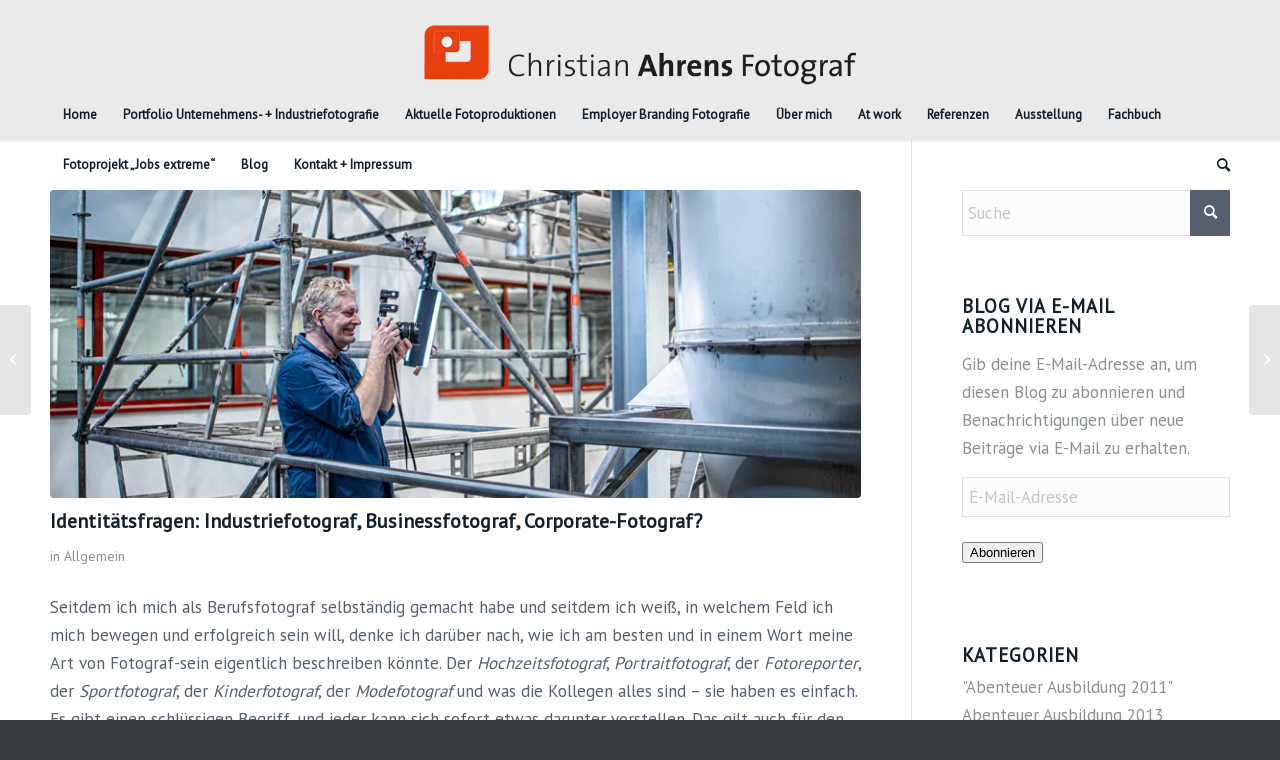

--- FILE ---
content_type: text/html; charset=UTF-8
request_url: https://www.christianahrens.de/identitaetsfragen-industriefotograf-businessfotograf-corporate-fotograf/
body_size: 29261
content:
<!DOCTYPE html>
<html dir="ltr" lang="de" prefix="og: https://ogp.me/ns#" class="html_stretched responsive av-preloader-disabled  html_header_top html_logo_center html_bottom_nav_header html_menu_right html_slim html_header_sticky html_header_shrinking html_mobile_menu_phone html_header_searchicon html_content_align_center html_header_unstick_top_disabled html_header_stretch_disabled html_minimal_header html_minimal_header_shadow html_av-overlay-side html_av-overlay-side-classic html_av-submenu-noclone html_entry_id_1427 av-cookies-no-cookie-consent av-no-preview av-default-lightbox html_text_menu_active av-mobile-menu-switch-default">
<head>
<meta charset="UTF-8" />
<meta name="robots" content="index, follow" />


<!-- mobile setting -->
<meta name="viewport" content="width=device-width, initial-scale=1">

<!-- Scripts/CSS and wp_head hook -->
<title>Identitätsfragen: Industriefotograf, Businessfotograf, Corporate-Fotograf? - Industriefotograf Christian Ahrens, Köln. – Fotografie aus der Welt der Arbeit – Industrie – Corporate</title>

		<!-- All in One SEO 4.8.8 - aioseo.com -->
	<meta name="description" content="Seitdem ich mich als Berufsfotograf selbständig gemacht habe und seitdem ich weiß, in welchem Feld ich mich bewegen und erfolgreich sein will, denke ich darüber nach, wie ich am besten und in einem Wort meine Art von Fotograf-sein eigentlich beschreiben könnte. Der Hochzeitsfotograf, Portraitfotograf, der Fotoreporter, der Sportfotograf, der Kinderfotograf, der Modefotograf und was die" />
	<meta name="robots" content="max-image-preview:large" />
	<meta name="author" content="Christian Ahrens"/>
	<link rel="canonical" href="https://www.christianahrens.de/identitaetsfragen-industriefotograf-businessfotograf-corporate-fotograf/" />
	<meta name="generator" content="All in One SEO (AIOSEO) 4.8.8" />
		<meta property="og:locale" content="de_DE" />
		<meta property="og:site_name" content="Industriefotograf Christian Ahrens, Köln.  – Fotografie aus der Welt der Arbeit – Industrie – Corporate - Christian Ahrens fotografiert die Welt der Arbeit: Corporate, Berufsbilder, Industrie, Unternehmenskommunikation." />
		<meta property="og:type" content="article" />
		<meta property="og:title" content="Identitätsfragen: Industriefotograf, Businessfotograf, Corporate-Fotograf? - Industriefotograf Christian Ahrens, Köln. – Fotografie aus der Welt der Arbeit – Industrie – Corporate" />
		<meta property="og:description" content="Seitdem ich mich als Berufsfotograf selbständig gemacht habe und seitdem ich weiß, in welchem Feld ich mich bewegen und erfolgreich sein will, denke ich darüber nach, wie ich am besten und in einem Wort meine Art von Fotograf-sein eigentlich beschreiben könnte. Der Hochzeitsfotograf, Portraitfotograf, der Fotoreporter, der Sportfotograf, der Kinderfotograf, der Modefotograf und was die" />
		<meta property="og:url" content="https://www.christianahrens.de/identitaetsfragen-industriefotograf-businessfotograf-corporate-fotograf/" />
		<meta property="article:published_time" content="2013-08-06T06:18:41+00:00" />
		<meta property="article:modified_time" content="2021-01-04T17:06:05+00:00" />
		<meta name="twitter:card" content="summary_large_image" />
		<meta name="twitter:title" content="Identitätsfragen: Industriefotograf, Businessfotograf, Corporate-Fotograf? - Industriefotograf Christian Ahrens, Köln. – Fotografie aus der Welt der Arbeit – Industrie – Corporate" />
		<meta name="twitter:description" content="Seitdem ich mich als Berufsfotograf selbständig gemacht habe und seitdem ich weiß, in welchem Feld ich mich bewegen und erfolgreich sein will, denke ich darüber nach, wie ich am besten und in einem Wort meine Art von Fotograf-sein eigentlich beschreiben könnte. Der Hochzeitsfotograf, Portraitfotograf, der Fotoreporter, der Sportfotograf, der Kinderfotograf, der Modefotograf und was die" />
		<script type="application/ld+json" class="aioseo-schema">
			{"@context":"https:\/\/schema.org","@graph":[{"@type":"BlogPosting","@id":"https:\/\/www.christianahrens.de\/identitaetsfragen-industriefotograf-businessfotograf-corporate-fotograf\/#blogposting","name":"Identit\u00e4tsfragen: Industriefotograf, Businessfotograf, Corporate-Fotograf? - Industriefotograf Christian Ahrens, K\u00f6ln. \u2013 Fotografie aus der Welt der Arbeit \u2013 Industrie \u2013 Corporate","headline":"Identit\u00e4tsfragen: Industriefotograf, Businessfotograf, Corporate-Fotograf?","author":{"@id":"https:\/\/www.christianahrens.de\/author\/christian-ahrens\/#author"},"publisher":{"@id":"https:\/\/www.christianahrens.de\/#organization"},"image":{"@type":"ImageObject","url":"https:\/\/i0.wp.com\/www.christianahrens.de\/blog\/wp-content\/uploads\/2013\/08\/FuchsHoffmann-6071.jpg?fit=1200%2C800&ssl=1","width":1200,"height":800},"datePublished":"2013-08-06T08:18:41+02:00","dateModified":"2021-01-04T19:06:05+02:00","inLanguage":"de-DE","mainEntityOfPage":{"@id":"https:\/\/www.christianahrens.de\/identitaetsfragen-industriefotograf-businessfotograf-corporate-fotograf\/#webpage"},"isPartOf":{"@id":"https:\/\/www.christianahrens.de\/identitaetsfragen-industriefotograf-businessfotograf-corporate-fotograf\/#webpage"},"articleSection":"Allgemein, Arbeitswelten, Bilder aus der Arbeitswelt, Corporate, Corporate Fotograf, Corporate Photographer, Faszination Arbeit, Industrie-Fotograf, Industriefotograf, inszenierte journalistisch gepr\u00e4gte Werbefotografie, K\u00f6ln, K\u00f6lner Fotograf, Unternehmensfotografie, Welt der Arbeit"},{"@type":"BreadcrumbList","@id":"https:\/\/www.christianahrens.de\/identitaetsfragen-industriefotograf-businessfotograf-corporate-fotograf\/#breadcrumblist","itemListElement":[{"@type":"ListItem","@id":"https:\/\/www.christianahrens.de#listItem","position":1,"name":"Home","item":"https:\/\/www.christianahrens.de","nextItem":{"@type":"ListItem","@id":"https:\/\/www.christianahrens.de\/category\/allgemein\/#listItem","name":"Allgemein"}},{"@type":"ListItem","@id":"https:\/\/www.christianahrens.de\/category\/allgemein\/#listItem","position":2,"name":"Allgemein","item":"https:\/\/www.christianahrens.de\/category\/allgemein\/","nextItem":{"@type":"ListItem","@id":"https:\/\/www.christianahrens.de\/identitaetsfragen-industriefotograf-businessfotograf-corporate-fotograf\/#listItem","name":"Identit\u00e4tsfragen: Industriefotograf, Businessfotograf, Corporate-Fotograf?"},"previousItem":{"@type":"ListItem","@id":"https:\/\/www.christianahrens.de#listItem","name":"Home"}},{"@type":"ListItem","@id":"https:\/\/www.christianahrens.de\/identitaetsfragen-industriefotograf-businessfotograf-corporate-fotograf\/#listItem","position":3,"name":"Identit\u00e4tsfragen: Industriefotograf, Businessfotograf, Corporate-Fotograf?","previousItem":{"@type":"ListItem","@id":"https:\/\/www.christianahrens.de\/category\/allgemein\/#listItem","name":"Allgemein"}}]},{"@type":"Organization","@id":"https:\/\/www.christianahrens.de\/#organization","name":"Industriefotograf Christian Ahrens, K\u00f6ln.  \u2013 Fotografie aus der Welt der Arbeit \u2013 Industrie \u2013 Corporate","description":"Christian Ahrens fotografiert die Welt der Arbeit: Corporate, Berufsbilder, Industrie, Unternehmenskommunikation.","url":"https:\/\/www.christianahrens.de\/"},{"@type":"Person","@id":"https:\/\/www.christianahrens.de\/author\/christian-ahrens\/#author","url":"https:\/\/www.christianahrens.de\/author\/christian-ahrens\/","name":"Christian Ahrens","image":{"@type":"ImageObject","@id":"https:\/\/www.christianahrens.de\/identitaetsfragen-industriefotograf-businessfotograf-corporate-fotograf\/#authorImage","url":"https:\/\/secure.gravatar.com\/avatar\/c978d3c3371e21991366dc991ed49e3c30c994659ac742add48bd78d1bb359fd?s=96&d=mm&r=g","width":96,"height":96,"caption":"Christian Ahrens"}},{"@type":"WebPage","@id":"https:\/\/www.christianahrens.de\/identitaetsfragen-industriefotograf-businessfotograf-corporate-fotograf\/#webpage","url":"https:\/\/www.christianahrens.de\/identitaetsfragen-industriefotograf-businessfotograf-corporate-fotograf\/","name":"Identit\u00e4tsfragen: Industriefotograf, Businessfotograf, Corporate-Fotograf? - Industriefotograf Christian Ahrens, K\u00f6ln. \u2013 Fotografie aus der Welt der Arbeit \u2013 Industrie \u2013 Corporate","description":"Seitdem ich mich als Berufsfotograf selbst\u00e4ndig gemacht habe und seitdem ich wei\u00df, in welchem Feld ich mich bewegen und erfolgreich sein will, denke ich dar\u00fcber nach, wie ich am besten und in einem Wort meine Art von Fotograf-sein eigentlich beschreiben k\u00f6nnte. Der Hochzeitsfotograf, Portraitfotograf, der Fotoreporter, der Sportfotograf, der Kinderfotograf, der Modefotograf und was die","inLanguage":"de-DE","isPartOf":{"@id":"https:\/\/www.christianahrens.de\/#website"},"breadcrumb":{"@id":"https:\/\/www.christianahrens.de\/identitaetsfragen-industriefotograf-businessfotograf-corporate-fotograf\/#breadcrumblist"},"author":{"@id":"https:\/\/www.christianahrens.de\/author\/christian-ahrens\/#author"},"creator":{"@id":"https:\/\/www.christianahrens.de\/author\/christian-ahrens\/#author"},"image":{"@type":"ImageObject","url":"https:\/\/i0.wp.com\/www.christianahrens.de\/blog\/wp-content\/uploads\/2013\/08\/FuchsHoffmann-6071.jpg?fit=1200%2C800&ssl=1","@id":"https:\/\/www.christianahrens.de\/identitaetsfragen-industriefotograf-businessfotograf-corporate-fotograf\/#mainImage","width":1200,"height":800},"primaryImageOfPage":{"@id":"https:\/\/www.christianahrens.de\/identitaetsfragen-industriefotograf-businessfotograf-corporate-fotograf\/#mainImage"},"datePublished":"2013-08-06T08:18:41+02:00","dateModified":"2021-01-04T19:06:05+02:00"},{"@type":"WebSite","@id":"https:\/\/www.christianahrens.de\/#website","url":"https:\/\/www.christianahrens.de\/","name":"Industriefotograf Christian Ahrens, K\u00f6ln.  \u2013 Fotografie aus der Welt der Arbeit \u2013 Industrie \u2013 Corporate","description":"Christian Ahrens fotografiert die Welt der Arbeit: Corporate, Berufsbilder, Industrie, Unternehmenskommunikation.","inLanguage":"de-DE","publisher":{"@id":"https:\/\/www.christianahrens.de\/#organization"}}]}
		</script>
		<!-- All in One SEO -->

<link rel='dns-prefetch' href='//secure.gravatar.com' />
<link rel='dns-prefetch' href='//stats.wp.com' />
<link rel='dns-prefetch' href='//widgets.wp.com' />
<link rel='dns-prefetch' href='//s0.wp.com' />
<link rel='dns-prefetch' href='//0.gravatar.com' />
<link rel='dns-prefetch' href='//1.gravatar.com' />
<link rel='dns-prefetch' href='//2.gravatar.com' />
<link rel='preconnect' href='//i0.wp.com' />
<link rel="alternate" type="application/rss+xml" title="Industriefotograf Christian Ahrens, Köln.  – Fotografie aus der Welt der Arbeit – Industrie – Corporate &raquo; Feed" href="https://www.christianahrens.de/feed/" />
<link rel="alternate" type="application/rss+xml" title="Industriefotograf Christian Ahrens, Köln.  – Fotografie aus der Welt der Arbeit – Industrie – Corporate &raquo; Kommentar-Feed" href="https://www.christianahrens.de/comments/feed/" />
<link rel="alternate" type="application/rss+xml" title="Industriefotograf Christian Ahrens, Köln.  – Fotografie aus der Welt der Arbeit – Industrie – Corporate &raquo; Identitätsfragen: Industriefotograf, Businessfotograf, Corporate-Fotograf?-Kommentar-Feed" href="https://www.christianahrens.de/identitaetsfragen-industriefotograf-businessfotograf-corporate-fotograf/feed/" />
<link rel="alternate" title="oEmbed (JSON)" type="application/json+oembed" href="https://www.christianahrens.de/wp-json/oembed/1.0/embed?url=https%3A%2F%2Fwww.christianahrens.de%2Fidentitaetsfragen-industriefotograf-businessfotograf-corporate-fotograf%2F" />
<link rel="alternate" title="oEmbed (XML)" type="text/xml+oembed" href="https://www.christianahrens.de/wp-json/oembed/1.0/embed?url=https%3A%2F%2Fwww.christianahrens.de%2Fidentitaetsfragen-industriefotograf-businessfotograf-corporate-fotograf%2F&#038;format=xml" />
		<!-- This site uses the Google Analytics by ExactMetrics plugin v8.8.0 - Using Analytics tracking - https://www.exactmetrics.com/ -->
		<!-- Note: ExactMetrics is not currently configured on this site. The site owner needs to authenticate with Google Analytics in the ExactMetrics settings panel. -->
					<!-- No tracking code set -->
				<!-- / Google Analytics by ExactMetrics -->
		
<!-- google webfont font replacement -->

			<script type='text/javascript'>

				(function() {

					/*	check if webfonts are disabled by user setting via cookie - or user must opt in.	*/
					var html = document.getElementsByTagName('html')[0];
					var cookie_check = html.className.indexOf('av-cookies-needs-opt-in') >= 0 || html.className.indexOf('av-cookies-can-opt-out') >= 0;
					var allow_continue = true;
					var silent_accept_cookie = html.className.indexOf('av-cookies-user-silent-accept') >= 0;

					if( cookie_check && ! silent_accept_cookie )
					{
						if( ! document.cookie.match(/aviaCookieConsent/) || html.className.indexOf('av-cookies-session-refused') >= 0 )
						{
							allow_continue = false;
						}
						else
						{
							if( ! document.cookie.match(/aviaPrivacyRefuseCookiesHideBar/) )
							{
								allow_continue = false;
							}
							else if( ! document.cookie.match(/aviaPrivacyEssentialCookiesEnabled/) )
							{
								allow_continue = false;
							}
							else if( document.cookie.match(/aviaPrivacyGoogleWebfontsDisabled/) )
							{
								allow_continue = false;
							}
						}
					}

					if( allow_continue )
					{
						var f = document.createElement('link');

						f.type 	= 'text/css';
						f.rel 	= 'stylesheet';
						f.href 	= 'https://fonts.googleapis.com/css?family=PT+Sans&display=auto';
						f.id 	= 'avia-google-webfont';

						document.getElementsByTagName('head')[0].appendChild(f);
					}
				})();

			</script>
			<style id='wp-img-auto-sizes-contain-inline-css' type='text/css'>
img:is([sizes=auto i],[sizes^="auto," i]){contain-intrinsic-size:3000px 1500px}
/*# sourceURL=wp-img-auto-sizes-contain-inline-css */
</style>
<link rel='stylesheet' id='jetpack_related-posts-css' href='https://www.christianahrens.de/blog/wp-content/plugins/jetpack/modules/related-posts/related-posts.css?ver=20240116' type='text/css' media='all' />
<link rel='stylesheet' id='avia-grid-css' href='https://www.christianahrens.de/blog/wp-content/themes/enfold/css/grid.min.css?ver=6.0.5' type='text/css' media='all' />
<link rel='stylesheet' id='avia-base-css' href='https://www.christianahrens.de/blog/wp-content/themes/enfold/css/base.min.css?ver=6.0.5' type='text/css' media='all' />
<link rel='stylesheet' id='avia-layout-css' href='https://www.christianahrens.de/blog/wp-content/themes/enfold/css/layout.min.css?ver=6.0.5' type='text/css' media='all' />
<link rel='stylesheet' id='avia-module-blog-css' href='https://www.christianahrens.de/blog/wp-content/themes/enfold/config-templatebuilder/avia-shortcodes/blog/blog.min.css?ver=6.0.5' type='text/css' media='all' />
<link rel='stylesheet' id='avia-module-postslider-css' href='https://www.christianahrens.de/blog/wp-content/themes/enfold/config-templatebuilder/avia-shortcodes/postslider/postslider.min.css?ver=6.0.5' type='text/css' media='all' />
<link rel='stylesheet' id='avia-module-button-css' href='https://www.christianahrens.de/blog/wp-content/themes/enfold/config-templatebuilder/avia-shortcodes/buttons/buttons.min.css?ver=6.0.5' type='text/css' media='all' />
<link rel='stylesheet' id='avia-module-comments-css' href='https://www.christianahrens.de/blog/wp-content/themes/enfold/config-templatebuilder/avia-shortcodes/comments/comments.min.css?ver=6.0.5' type='text/css' media='all' />
<link rel='stylesheet' id='avia-module-contact-css' href='https://www.christianahrens.de/blog/wp-content/themes/enfold/config-templatebuilder/avia-shortcodes/contact/contact.min.css?ver=6.0.5' type='text/css' media='all' />
<link rel='stylesheet' id='avia-module-slideshow-css' href='https://www.christianahrens.de/blog/wp-content/themes/enfold/config-templatebuilder/avia-shortcodes/slideshow/slideshow.min.css?ver=6.0.5' type='text/css' media='all' />
<link rel='stylesheet' id='avia-module-gallery-css' href='https://www.christianahrens.de/blog/wp-content/themes/enfold/config-templatebuilder/avia-shortcodes/gallery/gallery.min.css?ver=6.0.5' type='text/css' media='all' />
<link rel='stylesheet' id='avia-module-gallery-hor-css' href='https://www.christianahrens.de/blog/wp-content/themes/enfold/config-templatebuilder/avia-shortcodes/gallery_horizontal/gallery_horizontal.min.css?ver=6.0.5' type='text/css' media='all' />
<link rel='stylesheet' id='avia-module-maps-css' href='https://www.christianahrens.de/blog/wp-content/themes/enfold/config-templatebuilder/avia-shortcodes/google_maps/google_maps.min.css?ver=6.0.5' type='text/css' media='all' />
<link rel='stylesheet' id='avia-module-gridrow-css' href='https://www.christianahrens.de/blog/wp-content/themes/enfold/config-templatebuilder/avia-shortcodes/grid_row/grid_row.min.css?ver=6.0.5' type='text/css' media='all' />
<link rel='stylesheet' id='avia-module-heading-css' href='https://www.christianahrens.de/blog/wp-content/themes/enfold/config-templatebuilder/avia-shortcodes/heading/heading.min.css?ver=6.0.5' type='text/css' media='all' />
<link rel='stylesheet' id='avia-module-hr-css' href='https://www.christianahrens.de/blog/wp-content/themes/enfold/config-templatebuilder/avia-shortcodes/hr/hr.min.css?ver=6.0.5' type='text/css' media='all' />
<link rel='stylesheet' id='avia-module-icon-css' href='https://www.christianahrens.de/blog/wp-content/themes/enfold/config-templatebuilder/avia-shortcodes/icon/icon.min.css?ver=6.0.5' type='text/css' media='all' />
<link rel='stylesheet' id='avia-module-image-css' href='https://www.christianahrens.de/blog/wp-content/themes/enfold/config-templatebuilder/avia-shortcodes/image/image.min.css?ver=6.0.5' type='text/css' media='all' />
<link rel='stylesheet' id='avia-module-slideshow-contentpartner-css' href='https://www.christianahrens.de/blog/wp-content/themes/enfold/config-templatebuilder/avia-shortcodes/contentslider/contentslider.min.css?ver=6.0.5' type='text/css' media='all' />
<link rel='stylesheet' id='avia-module-masonry-css' href='https://www.christianahrens.de/blog/wp-content/themes/enfold/config-templatebuilder/avia-shortcodes/masonry_entries/masonry_entries.min.css?ver=6.0.5' type='text/css' media='all' />
<link rel='stylesheet' id='avia-siteloader-css' href='https://www.christianahrens.de/blog/wp-content/themes/enfold/css/avia-snippet-site-preloader.min.css?ver=6.0.5' type='text/css' media='all' />
<link rel='stylesheet' id='avia-module-menu-css' href='https://www.christianahrens.de/blog/wp-content/themes/enfold/config-templatebuilder/avia-shortcodes/menu/menu.min.css?ver=6.0.5' type='text/css' media='all' />
<link rel='stylesheet' id='avia-module-numbers-css' href='https://www.christianahrens.de/blog/wp-content/themes/enfold/config-templatebuilder/avia-shortcodes/numbers/numbers.min.css?ver=6.0.5' type='text/css' media='all' />
<link rel='stylesheet' id='avia-module-portfolio-css' href='https://www.christianahrens.de/blog/wp-content/themes/enfold/config-templatebuilder/avia-shortcodes/portfolio/portfolio.min.css?ver=6.0.5' type='text/css' media='all' />
<link rel='stylesheet' id='avia-module-slideshow-fullsize-css' href='https://www.christianahrens.de/blog/wp-content/themes/enfold/config-templatebuilder/avia-shortcodes/slideshow_fullsize/slideshow_fullsize.min.css?ver=6.0.5' type='text/css' media='all' />
<link rel='stylesheet' id='avia-module-slideshow-fullscreen-css' href='https://www.christianahrens.de/blog/wp-content/themes/enfold/config-templatebuilder/avia-shortcodes/slideshow_fullscreen/slideshow_fullscreen.min.css?ver=6.0.5' type='text/css' media='all' />
<link rel='stylesheet' id='avia-module-social-css' href='https://www.christianahrens.de/blog/wp-content/themes/enfold/config-templatebuilder/avia-shortcodes/social_share/social_share.min.css?ver=6.0.5' type='text/css' media='all' />
<link rel='stylesheet' id='avia-module-tabs-css' href='https://www.christianahrens.de/blog/wp-content/themes/enfold/config-templatebuilder/avia-shortcodes/tabs/tabs.min.css?ver=6.0.5' type='text/css' media='all' />
<link rel='stylesheet' id='avia-module-testimonials-css' href='https://www.christianahrens.de/blog/wp-content/themes/enfold/config-templatebuilder/avia-shortcodes/testimonials/testimonials.min.css?ver=6.0.5' type='text/css' media='all' />
<link rel='stylesheet' id='avia-module-video-css' href='https://www.christianahrens.de/blog/wp-content/themes/enfold/config-templatebuilder/avia-shortcodes/video/video.min.css?ver=6.0.5' type='text/css' media='all' />
<style id='wp-emoji-styles-inline-css' type='text/css'>

	img.wp-smiley, img.emoji {
		display: inline !important;
		border: none !important;
		box-shadow: none !important;
		height: 1em !important;
		width: 1em !important;
		margin: 0 0.07em !important;
		vertical-align: -0.1em !important;
		background: none !important;
		padding: 0 !important;
	}
/*# sourceURL=wp-emoji-styles-inline-css */
</style>
<style id='wp-block-library-inline-css' type='text/css'>
:root{--wp-block-synced-color:#7a00df;--wp-block-synced-color--rgb:122,0,223;--wp-bound-block-color:var(--wp-block-synced-color);--wp-editor-canvas-background:#ddd;--wp-admin-theme-color:#007cba;--wp-admin-theme-color--rgb:0,124,186;--wp-admin-theme-color-darker-10:#006ba1;--wp-admin-theme-color-darker-10--rgb:0,107,160.5;--wp-admin-theme-color-darker-20:#005a87;--wp-admin-theme-color-darker-20--rgb:0,90,135;--wp-admin-border-width-focus:2px}@media (min-resolution:192dpi){:root{--wp-admin-border-width-focus:1.5px}}.wp-element-button{cursor:pointer}:root .has-very-light-gray-background-color{background-color:#eee}:root .has-very-dark-gray-background-color{background-color:#313131}:root .has-very-light-gray-color{color:#eee}:root .has-very-dark-gray-color{color:#313131}:root .has-vivid-green-cyan-to-vivid-cyan-blue-gradient-background{background:linear-gradient(135deg,#00d084,#0693e3)}:root .has-purple-crush-gradient-background{background:linear-gradient(135deg,#34e2e4,#4721fb 50%,#ab1dfe)}:root .has-hazy-dawn-gradient-background{background:linear-gradient(135deg,#faaca8,#dad0ec)}:root .has-subdued-olive-gradient-background{background:linear-gradient(135deg,#fafae1,#67a671)}:root .has-atomic-cream-gradient-background{background:linear-gradient(135deg,#fdd79a,#004a59)}:root .has-nightshade-gradient-background{background:linear-gradient(135deg,#330968,#31cdcf)}:root .has-midnight-gradient-background{background:linear-gradient(135deg,#020381,#2874fc)}:root{--wp--preset--font-size--normal:16px;--wp--preset--font-size--huge:42px}.has-regular-font-size{font-size:1em}.has-larger-font-size{font-size:2.625em}.has-normal-font-size{font-size:var(--wp--preset--font-size--normal)}.has-huge-font-size{font-size:var(--wp--preset--font-size--huge)}.has-text-align-center{text-align:center}.has-text-align-left{text-align:left}.has-text-align-right{text-align:right}.has-fit-text{white-space:nowrap!important}#end-resizable-editor-section{display:none}.aligncenter{clear:both}.items-justified-left{justify-content:flex-start}.items-justified-center{justify-content:center}.items-justified-right{justify-content:flex-end}.items-justified-space-between{justify-content:space-between}.screen-reader-text{border:0;clip-path:inset(50%);height:1px;margin:-1px;overflow:hidden;padding:0;position:absolute;width:1px;word-wrap:normal!important}.screen-reader-text:focus{background-color:#ddd;clip-path:none;color:#444;display:block;font-size:1em;height:auto;left:5px;line-height:normal;padding:15px 23px 14px;text-decoration:none;top:5px;width:auto;z-index:100000}html :where(.has-border-color){border-style:solid}html :where([style*=border-top-color]){border-top-style:solid}html :where([style*=border-right-color]){border-right-style:solid}html :where([style*=border-bottom-color]){border-bottom-style:solid}html :where([style*=border-left-color]){border-left-style:solid}html :where([style*=border-width]){border-style:solid}html :where([style*=border-top-width]){border-top-style:solid}html :where([style*=border-right-width]){border-right-style:solid}html :where([style*=border-bottom-width]){border-bottom-style:solid}html :where([style*=border-left-width]){border-left-style:solid}html :where(img[class*=wp-image-]){height:auto;max-width:100%}:where(figure){margin:0 0 1em}html :where(.is-position-sticky){--wp-admin--admin-bar--position-offset:var(--wp-admin--admin-bar--height,0px)}@media screen and (max-width:600px){html :where(.is-position-sticky){--wp-admin--admin-bar--position-offset:0px}}

/*# sourceURL=wp-block-library-inline-css */
</style><style id='global-styles-inline-css' type='text/css'>
:root{--wp--preset--aspect-ratio--square: 1;--wp--preset--aspect-ratio--4-3: 4/3;--wp--preset--aspect-ratio--3-4: 3/4;--wp--preset--aspect-ratio--3-2: 3/2;--wp--preset--aspect-ratio--2-3: 2/3;--wp--preset--aspect-ratio--16-9: 16/9;--wp--preset--aspect-ratio--9-16: 9/16;--wp--preset--color--black: #000000;--wp--preset--color--cyan-bluish-gray: #abb8c3;--wp--preset--color--white: #ffffff;--wp--preset--color--pale-pink: #f78da7;--wp--preset--color--vivid-red: #cf2e2e;--wp--preset--color--luminous-vivid-orange: #ff6900;--wp--preset--color--luminous-vivid-amber: #fcb900;--wp--preset--color--light-green-cyan: #7bdcb5;--wp--preset--color--vivid-green-cyan: #00d084;--wp--preset--color--pale-cyan-blue: #8ed1fc;--wp--preset--color--vivid-cyan-blue: #0693e3;--wp--preset--color--vivid-purple: #9b51e0;--wp--preset--color--metallic-red: #b02b2c;--wp--preset--color--maximum-yellow-red: #edae44;--wp--preset--color--yellow-sun: #eeee22;--wp--preset--color--palm-leaf: #83a846;--wp--preset--color--aero: #7bb0e7;--wp--preset--color--old-lavender: #745f7e;--wp--preset--color--steel-teal: #5f8789;--wp--preset--color--raspberry-pink: #d65799;--wp--preset--color--medium-turquoise: #4ecac2;--wp--preset--gradient--vivid-cyan-blue-to-vivid-purple: linear-gradient(135deg,rgb(6,147,227) 0%,rgb(155,81,224) 100%);--wp--preset--gradient--light-green-cyan-to-vivid-green-cyan: linear-gradient(135deg,rgb(122,220,180) 0%,rgb(0,208,130) 100%);--wp--preset--gradient--luminous-vivid-amber-to-luminous-vivid-orange: linear-gradient(135deg,rgb(252,185,0) 0%,rgb(255,105,0) 100%);--wp--preset--gradient--luminous-vivid-orange-to-vivid-red: linear-gradient(135deg,rgb(255,105,0) 0%,rgb(207,46,46) 100%);--wp--preset--gradient--very-light-gray-to-cyan-bluish-gray: linear-gradient(135deg,rgb(238,238,238) 0%,rgb(169,184,195) 100%);--wp--preset--gradient--cool-to-warm-spectrum: linear-gradient(135deg,rgb(74,234,220) 0%,rgb(151,120,209) 20%,rgb(207,42,186) 40%,rgb(238,44,130) 60%,rgb(251,105,98) 80%,rgb(254,248,76) 100%);--wp--preset--gradient--blush-light-purple: linear-gradient(135deg,rgb(255,206,236) 0%,rgb(152,150,240) 100%);--wp--preset--gradient--blush-bordeaux: linear-gradient(135deg,rgb(254,205,165) 0%,rgb(254,45,45) 50%,rgb(107,0,62) 100%);--wp--preset--gradient--luminous-dusk: linear-gradient(135deg,rgb(255,203,112) 0%,rgb(199,81,192) 50%,rgb(65,88,208) 100%);--wp--preset--gradient--pale-ocean: linear-gradient(135deg,rgb(255,245,203) 0%,rgb(182,227,212) 50%,rgb(51,167,181) 100%);--wp--preset--gradient--electric-grass: linear-gradient(135deg,rgb(202,248,128) 0%,rgb(113,206,126) 100%);--wp--preset--gradient--midnight: linear-gradient(135deg,rgb(2,3,129) 0%,rgb(40,116,252) 100%);--wp--preset--font-size--small: 1rem;--wp--preset--font-size--medium: 1.125rem;--wp--preset--font-size--large: 1.75rem;--wp--preset--font-size--x-large: clamp(1.75rem, 3vw, 2.25rem);--wp--preset--spacing--20: 0.44rem;--wp--preset--spacing--30: 0.67rem;--wp--preset--spacing--40: 1rem;--wp--preset--spacing--50: 1.5rem;--wp--preset--spacing--60: 2.25rem;--wp--preset--spacing--70: 3.38rem;--wp--preset--spacing--80: 5.06rem;--wp--preset--shadow--natural: 6px 6px 9px rgba(0, 0, 0, 0.2);--wp--preset--shadow--deep: 12px 12px 50px rgba(0, 0, 0, 0.4);--wp--preset--shadow--sharp: 6px 6px 0px rgba(0, 0, 0, 0.2);--wp--preset--shadow--outlined: 6px 6px 0px -3px rgb(255, 255, 255), 6px 6px rgb(0, 0, 0);--wp--preset--shadow--crisp: 6px 6px 0px rgb(0, 0, 0);}:root { --wp--style--global--content-size: 800px;--wp--style--global--wide-size: 1130px; }:where(body) { margin: 0; }.wp-site-blocks > .alignleft { float: left; margin-right: 2em; }.wp-site-blocks > .alignright { float: right; margin-left: 2em; }.wp-site-blocks > .aligncenter { justify-content: center; margin-left: auto; margin-right: auto; }:where(.is-layout-flex){gap: 0.5em;}:where(.is-layout-grid){gap: 0.5em;}.is-layout-flow > .alignleft{float: left;margin-inline-start: 0;margin-inline-end: 2em;}.is-layout-flow > .alignright{float: right;margin-inline-start: 2em;margin-inline-end: 0;}.is-layout-flow > .aligncenter{margin-left: auto !important;margin-right: auto !important;}.is-layout-constrained > .alignleft{float: left;margin-inline-start: 0;margin-inline-end: 2em;}.is-layout-constrained > .alignright{float: right;margin-inline-start: 2em;margin-inline-end: 0;}.is-layout-constrained > .aligncenter{margin-left: auto !important;margin-right: auto !important;}.is-layout-constrained > :where(:not(.alignleft):not(.alignright):not(.alignfull)){max-width: var(--wp--style--global--content-size);margin-left: auto !important;margin-right: auto !important;}.is-layout-constrained > .alignwide{max-width: var(--wp--style--global--wide-size);}body .is-layout-flex{display: flex;}.is-layout-flex{flex-wrap: wrap;align-items: center;}.is-layout-flex > :is(*, div){margin: 0;}body .is-layout-grid{display: grid;}.is-layout-grid > :is(*, div){margin: 0;}body{padding-top: 0px;padding-right: 0px;padding-bottom: 0px;padding-left: 0px;}a:where(:not(.wp-element-button)){text-decoration: underline;}:root :where(.wp-element-button, .wp-block-button__link){background-color: #32373c;border-width: 0;color: #fff;font-family: inherit;font-size: inherit;font-style: inherit;font-weight: inherit;letter-spacing: inherit;line-height: inherit;padding-top: calc(0.667em + 2px);padding-right: calc(1.333em + 2px);padding-bottom: calc(0.667em + 2px);padding-left: calc(1.333em + 2px);text-decoration: none;text-transform: inherit;}.has-black-color{color: var(--wp--preset--color--black) !important;}.has-cyan-bluish-gray-color{color: var(--wp--preset--color--cyan-bluish-gray) !important;}.has-white-color{color: var(--wp--preset--color--white) !important;}.has-pale-pink-color{color: var(--wp--preset--color--pale-pink) !important;}.has-vivid-red-color{color: var(--wp--preset--color--vivid-red) !important;}.has-luminous-vivid-orange-color{color: var(--wp--preset--color--luminous-vivid-orange) !important;}.has-luminous-vivid-amber-color{color: var(--wp--preset--color--luminous-vivid-amber) !important;}.has-light-green-cyan-color{color: var(--wp--preset--color--light-green-cyan) !important;}.has-vivid-green-cyan-color{color: var(--wp--preset--color--vivid-green-cyan) !important;}.has-pale-cyan-blue-color{color: var(--wp--preset--color--pale-cyan-blue) !important;}.has-vivid-cyan-blue-color{color: var(--wp--preset--color--vivid-cyan-blue) !important;}.has-vivid-purple-color{color: var(--wp--preset--color--vivid-purple) !important;}.has-metallic-red-color{color: var(--wp--preset--color--metallic-red) !important;}.has-maximum-yellow-red-color{color: var(--wp--preset--color--maximum-yellow-red) !important;}.has-yellow-sun-color{color: var(--wp--preset--color--yellow-sun) !important;}.has-palm-leaf-color{color: var(--wp--preset--color--palm-leaf) !important;}.has-aero-color{color: var(--wp--preset--color--aero) !important;}.has-old-lavender-color{color: var(--wp--preset--color--old-lavender) !important;}.has-steel-teal-color{color: var(--wp--preset--color--steel-teal) !important;}.has-raspberry-pink-color{color: var(--wp--preset--color--raspberry-pink) !important;}.has-medium-turquoise-color{color: var(--wp--preset--color--medium-turquoise) !important;}.has-black-background-color{background-color: var(--wp--preset--color--black) !important;}.has-cyan-bluish-gray-background-color{background-color: var(--wp--preset--color--cyan-bluish-gray) !important;}.has-white-background-color{background-color: var(--wp--preset--color--white) !important;}.has-pale-pink-background-color{background-color: var(--wp--preset--color--pale-pink) !important;}.has-vivid-red-background-color{background-color: var(--wp--preset--color--vivid-red) !important;}.has-luminous-vivid-orange-background-color{background-color: var(--wp--preset--color--luminous-vivid-orange) !important;}.has-luminous-vivid-amber-background-color{background-color: var(--wp--preset--color--luminous-vivid-amber) !important;}.has-light-green-cyan-background-color{background-color: var(--wp--preset--color--light-green-cyan) !important;}.has-vivid-green-cyan-background-color{background-color: var(--wp--preset--color--vivid-green-cyan) !important;}.has-pale-cyan-blue-background-color{background-color: var(--wp--preset--color--pale-cyan-blue) !important;}.has-vivid-cyan-blue-background-color{background-color: var(--wp--preset--color--vivid-cyan-blue) !important;}.has-vivid-purple-background-color{background-color: var(--wp--preset--color--vivid-purple) !important;}.has-metallic-red-background-color{background-color: var(--wp--preset--color--metallic-red) !important;}.has-maximum-yellow-red-background-color{background-color: var(--wp--preset--color--maximum-yellow-red) !important;}.has-yellow-sun-background-color{background-color: var(--wp--preset--color--yellow-sun) !important;}.has-palm-leaf-background-color{background-color: var(--wp--preset--color--palm-leaf) !important;}.has-aero-background-color{background-color: var(--wp--preset--color--aero) !important;}.has-old-lavender-background-color{background-color: var(--wp--preset--color--old-lavender) !important;}.has-steel-teal-background-color{background-color: var(--wp--preset--color--steel-teal) !important;}.has-raspberry-pink-background-color{background-color: var(--wp--preset--color--raspberry-pink) !important;}.has-medium-turquoise-background-color{background-color: var(--wp--preset--color--medium-turquoise) !important;}.has-black-border-color{border-color: var(--wp--preset--color--black) !important;}.has-cyan-bluish-gray-border-color{border-color: var(--wp--preset--color--cyan-bluish-gray) !important;}.has-white-border-color{border-color: var(--wp--preset--color--white) !important;}.has-pale-pink-border-color{border-color: var(--wp--preset--color--pale-pink) !important;}.has-vivid-red-border-color{border-color: var(--wp--preset--color--vivid-red) !important;}.has-luminous-vivid-orange-border-color{border-color: var(--wp--preset--color--luminous-vivid-orange) !important;}.has-luminous-vivid-amber-border-color{border-color: var(--wp--preset--color--luminous-vivid-amber) !important;}.has-light-green-cyan-border-color{border-color: var(--wp--preset--color--light-green-cyan) !important;}.has-vivid-green-cyan-border-color{border-color: var(--wp--preset--color--vivid-green-cyan) !important;}.has-pale-cyan-blue-border-color{border-color: var(--wp--preset--color--pale-cyan-blue) !important;}.has-vivid-cyan-blue-border-color{border-color: var(--wp--preset--color--vivid-cyan-blue) !important;}.has-vivid-purple-border-color{border-color: var(--wp--preset--color--vivid-purple) !important;}.has-metallic-red-border-color{border-color: var(--wp--preset--color--metallic-red) !important;}.has-maximum-yellow-red-border-color{border-color: var(--wp--preset--color--maximum-yellow-red) !important;}.has-yellow-sun-border-color{border-color: var(--wp--preset--color--yellow-sun) !important;}.has-palm-leaf-border-color{border-color: var(--wp--preset--color--palm-leaf) !important;}.has-aero-border-color{border-color: var(--wp--preset--color--aero) !important;}.has-old-lavender-border-color{border-color: var(--wp--preset--color--old-lavender) !important;}.has-steel-teal-border-color{border-color: var(--wp--preset--color--steel-teal) !important;}.has-raspberry-pink-border-color{border-color: var(--wp--preset--color--raspberry-pink) !important;}.has-medium-turquoise-border-color{border-color: var(--wp--preset--color--medium-turquoise) !important;}.has-vivid-cyan-blue-to-vivid-purple-gradient-background{background: var(--wp--preset--gradient--vivid-cyan-blue-to-vivid-purple) !important;}.has-light-green-cyan-to-vivid-green-cyan-gradient-background{background: var(--wp--preset--gradient--light-green-cyan-to-vivid-green-cyan) !important;}.has-luminous-vivid-amber-to-luminous-vivid-orange-gradient-background{background: var(--wp--preset--gradient--luminous-vivid-amber-to-luminous-vivid-orange) !important;}.has-luminous-vivid-orange-to-vivid-red-gradient-background{background: var(--wp--preset--gradient--luminous-vivid-orange-to-vivid-red) !important;}.has-very-light-gray-to-cyan-bluish-gray-gradient-background{background: var(--wp--preset--gradient--very-light-gray-to-cyan-bluish-gray) !important;}.has-cool-to-warm-spectrum-gradient-background{background: var(--wp--preset--gradient--cool-to-warm-spectrum) !important;}.has-blush-light-purple-gradient-background{background: var(--wp--preset--gradient--blush-light-purple) !important;}.has-blush-bordeaux-gradient-background{background: var(--wp--preset--gradient--blush-bordeaux) !important;}.has-luminous-dusk-gradient-background{background: var(--wp--preset--gradient--luminous-dusk) !important;}.has-pale-ocean-gradient-background{background: var(--wp--preset--gradient--pale-ocean) !important;}.has-electric-grass-gradient-background{background: var(--wp--preset--gradient--electric-grass) !important;}.has-midnight-gradient-background{background: var(--wp--preset--gradient--midnight) !important;}.has-small-font-size{font-size: var(--wp--preset--font-size--small) !important;}.has-medium-font-size{font-size: var(--wp--preset--font-size--medium) !important;}.has-large-font-size{font-size: var(--wp--preset--font-size--large) !important;}.has-x-large-font-size{font-size: var(--wp--preset--font-size--x-large) !important;}
/*# sourceURL=global-styles-inline-css */
</style>

<link rel='stylesheet' id='avia-scs-css' href='https://www.christianahrens.de/blog/wp-content/themes/enfold/css/shortcodes.min.css?ver=6.0.5' type='text/css' media='all' />
<link rel='stylesheet' id='avia-fold-unfold-css' href='https://www.christianahrens.de/blog/wp-content/themes/enfold/css/avia-snippet-fold-unfold.min.css?ver=6.0.5' type='text/css' media='all' />
<link rel='stylesheet' id='avia-popup-css-css' href='https://www.christianahrens.de/blog/wp-content/themes/enfold/js/aviapopup/magnific-popup.min.css?ver=6.0.5' type='text/css' media='screen' />
<link rel='stylesheet' id='avia-lightbox-css' href='https://www.christianahrens.de/blog/wp-content/themes/enfold/css/avia-snippet-lightbox.min.css?ver=6.0.5' type='text/css' media='screen' />
<link rel='stylesheet' id='avia-widget-css-css' href='https://www.christianahrens.de/blog/wp-content/themes/enfold/css/avia-snippet-widget.min.css?ver=6.0.5' type='text/css' media='screen' />
<link rel='stylesheet' id='avia-dynamic-css' href='https://www.christianahrens.de/blog/wp-content/uploads/dynamic_avia/enfold.css?ver=696934cec1eb1' type='text/css' media='all' />
<link rel='stylesheet' id='avia-custom-css' href='https://www.christianahrens.de/blog/wp-content/themes/enfold/css/custom.css?ver=6.0.5' type='text/css' media='all' />
<link rel='stylesheet' id='jetpack_likes-css' href='https://www.christianahrens.de/blog/wp-content/plugins/jetpack/modules/likes/style.css?ver=15.4' type='text/css' media='all' />
<link rel='stylesheet' id='jetpack-subscriptions-css' href='https://www.christianahrens.de/blog/wp-content/plugins/jetpack/_inc/build/subscriptions/subscriptions.min.css?ver=15.4' type='text/css' media='all' />
<link rel='stylesheet' id='sp-dsgvo_twbs4_grid-css' href='https://www.christianahrens.de/blog/wp-content/plugins/shapepress-dsgvo/public/css/bootstrap-grid.min.css?ver=3.1.37' type='text/css' media='all' />
<link rel='stylesheet' id='sp-dsgvo-css' href='https://www.christianahrens.de/blog/wp-content/plugins/shapepress-dsgvo/public/css/sp-dsgvo-public.min.css?ver=3.1.37' type='text/css' media='all' />
<link rel='stylesheet' id='sp-dsgvo_popup-css' href='https://www.christianahrens.de/blog/wp-content/plugins/shapepress-dsgvo/public/css/sp-dsgvo-popup.min.css?ver=3.1.37' type='text/css' media='all' />
<link rel='stylesheet' id='simplebar-css' href='https://www.christianahrens.de/blog/wp-content/plugins/shapepress-dsgvo/public/css/simplebar.min.css?ver=6.9' type='text/css' media='all' />
<script type="text/javascript" id="jetpack_related-posts-js-extra">
/* <![CDATA[ */
var related_posts_js_options = {"post_heading":"h4"};
//# sourceURL=jetpack_related-posts-js-extra
/* ]]> */
</script>
<script type="text/javascript" src="https://www.christianahrens.de/blog/wp-content/plugins/jetpack/_inc/build/related-posts/related-posts.min.js?ver=20240116" id="jetpack_related-posts-js"></script>
<script type="text/javascript" src="https://www.christianahrens.de/blog/wp-includes/js/jquery/jquery.min.js?ver=3.7.1" id="jquery-core-js"></script>
<script type="text/javascript" src="https://www.christianahrens.de/blog/wp-includes/js/jquery/jquery-migrate.min.js?ver=3.4.1" id="jquery-migrate-js"></script>
<script type="text/javascript" src="https://www.christianahrens.de/blog/wp-content/themes/enfold/js/avia-js.min.js?ver=6.0.5" id="avia-js-js"></script>
<script type="text/javascript" src="https://www.christianahrens.de/blog/wp-content/themes/enfold/js/avia-compat.min.js?ver=6.0.5" id="avia-compat-js"></script>
<script type="text/javascript" id="sp-dsgvo-js-extra">
/* <![CDATA[ */
var spDsgvoGeneralConfig = {"ajaxUrl":"https://www.christianahrens.de/blog/wp-admin/admin-ajax.php","wpJsonUrl":"https://www.christianahrens.de/wp-json/legalweb/v1/","cookieName":"sp_dsgvo_cookie_settings","cookieVersion":"0","cookieLifeTime":"86400","cookieLifeTimeDismiss":"86400","locale":"de_DE","privacyPolicyPageId":"0","privacyPolicyPageUrl":"https://www.christianahrens.de/identitaetsfragen-industriefotograf-businessfotograf-corporate-fotograf/","imprintPageId":"0","imprintPageUrl":"https://www.christianahrens.de/identitaetsfragen-industriefotograf-businessfotograf-corporate-fotograf/","showNoticeOnClose":"0","initialDisplayType":"none","allIntegrationSlugs":[],"noticeHideEffect":"none","noticeOnScroll":"","noticeOnScrollOffset":"100","currentPageId":"1427","forceCookieInfo":"0","clientSideBlocking":"0"};
var spDsgvoIntegrationConfig = [];
//# sourceURL=sp-dsgvo-js-extra
/* ]]> */
</script>
<script type="text/javascript" src="https://www.christianahrens.de/blog/wp-content/plugins/shapepress-dsgvo/public/js/sp-dsgvo-public.min.js?ver=3.1.37" id="sp-dsgvo-js"></script>
<link rel="https://api.w.org/" href="https://www.christianahrens.de/wp-json/" /><link rel="alternate" title="JSON" type="application/json" href="https://www.christianahrens.de/wp-json/wp/v2/posts/1427" /><link rel="EditURI" type="application/rsd+xml" title="RSD" href="https://www.christianahrens.de/blog/xmlrpc.php?rsd" />
<meta name="generator" content="WordPress 6.9" />
<link rel='shortlink' href='https://www.christianahrens.de/?p=1427' />
	<style>img#wpstats{display:none}</style>
		<link rel="profile" href="https://gmpg.org/xfn/11" />
<link rel="alternate" type="application/rss+xml" title="Industriefotograf Christian Ahrens, Köln.  – Fotografie aus der Welt der Arbeit – Industrie – Corporate RSS2 Feed" href="https://www.christianahrens.de/feed/" />
<link rel="pingback" href="https://www.christianahrens.de/blog/xmlrpc.php" />
<!--[if lt IE 9]><script src="https://www.christianahrens.de/blog/wp-content/themes/enfold/js/html5shiv.js"></script><![endif]-->
<link rel="icon" href="https://www.christianahrens.de/blog/wp-content/uploads/2024/10/cda_logo-25px-hoch.jpg" type="image/x-icon">
<style>
    .sp-dsgvo-blocked-embedding-placeholder
    {
        color: #313334;
                    background: linear-gradient(90deg, #e3ffe7 0%, #d9e7ff 100%);            }

    a.sp-dsgvo-blocked-embedding-button-enable,
    a.sp-dsgvo-blocked-embedding-button-enable:hover,
    a.sp-dsgvo-blocked-embedding-button-enable:active {
        color: #313334;
        border-color: #313334;
        border-width: 2px;
    }

            .wp-embed-aspect-16-9 .sp-dsgvo-blocked-embedding-placeholder,
        .vc_video-aspect-ratio-169 .sp-dsgvo-blocked-embedding-placeholder,
        .elementor-aspect-ratio-169 .sp-dsgvo-blocked-embedding-placeholder{
            margin-top: -56.25%; /*16:9*/
        }

        .wp-embed-aspect-4-3 .sp-dsgvo-blocked-embedding-placeholder,
        .vc_video-aspect-ratio-43 .sp-dsgvo-blocked-embedding-placeholder,
        .elementor-aspect-ratio-43 .sp-dsgvo-blocked-embedding-placeholder{
            margin-top: -75%;
        }

        .wp-embed-aspect-3-2 .sp-dsgvo-blocked-embedding-placeholder,
        .vc_video-aspect-ratio-32 .sp-dsgvo-blocked-embedding-placeholder,
        .elementor-aspect-ratio-32 .sp-dsgvo-blocked-embedding-placeholder{
            margin-top: -66.66%;
        }
    </style>
            <style>
                /* latin */
                @font-face {
                    font-family: 'Roboto';
                    font-style: italic;
                    font-weight: 300;
                    src: local('Roboto Light Italic'),
                    local('Roboto-LightItalic'),
                    url(https://www.christianahrens.de/blog/wp-content/plugins/shapepress-dsgvo/public/css/fonts/roboto/Roboto-LightItalic-webfont.woff) format('woff');
                    font-display: swap;

                }

                /* latin */
                @font-face {
                    font-family: 'Roboto';
                    font-style: italic;
                    font-weight: 400;
                    src: local('Roboto Italic'),
                    local('Roboto-Italic'),
                    url(https://www.christianahrens.de/blog/wp-content/plugins/shapepress-dsgvo/public/css/fonts/roboto/Roboto-Italic-webfont.woff) format('woff');
                    font-display: swap;
                }

                /* latin */
                @font-face {
                    font-family: 'Roboto';
                    font-style: italic;
                    font-weight: 700;
                    src: local('Roboto Bold Italic'),
                    local('Roboto-BoldItalic'),
                    url(https://www.christianahrens.de/blog/wp-content/plugins/shapepress-dsgvo/public/css/fonts/roboto/Roboto-BoldItalic-webfont.woff) format('woff');
                    font-display: swap;
                }

                /* latin */
                @font-face {
                    font-family: 'Roboto';
                    font-style: italic;
                    font-weight: 900;
                    src: local('Roboto Black Italic'),
                    local('Roboto-BlackItalic'),
                    url(https://www.christianahrens.de/blog/wp-content/plugins/shapepress-dsgvo/public/css/fonts/roboto/Roboto-BlackItalic-webfont.woff) format('woff');
                    font-display: swap;
                }

                /* latin */
                @font-face {
                    font-family: 'Roboto';
                    font-style: normal;
                    font-weight: 300;
                    src: local('Roboto Light'),
                    local('Roboto-Light'),
                    url(https://www.christianahrens.de/blog/wp-content/plugins/shapepress-dsgvo/public/css/fonts/roboto/Roboto-Light-webfont.woff) format('woff');
                    font-display: swap;
                }

                /* latin */
                @font-face {
                    font-family: 'Roboto';
                    font-style: normal;
                    font-weight: 400;
                    src: local('Roboto Regular'),
                    local('Roboto-Regular'),
                    url(https://www.christianahrens.de/blog/wp-content/plugins/shapepress-dsgvo/public/css/fonts/roboto/Roboto-Regular-webfont.woff) format('woff');
                    font-display: swap;
                }

                /* latin */
                @font-face {
                    font-family: 'Roboto';
                    font-style: normal;
                    font-weight: 700;
                    src: local('Roboto Bold'),
                    local('Roboto-Bold'),
                    url(https://www.christianahrens.de/blog/wp-content/plugins/shapepress-dsgvo/public/css/fonts/roboto/Roboto-Bold-webfont.woff) format('woff');
                    font-display: swap;
                }

                /* latin */
                @font-face {
                    font-family: 'Roboto';
                    font-style: normal;
                    font-weight: 900;
                    src: local('Roboto Black'),
                    local('Roboto-Black'),
                    url(https://www.christianahrens.de/blog/wp-content/plugins/shapepress-dsgvo/public/css/fonts/roboto/Roboto-Black-webfont.woff) format('woff');
                    font-display: swap;
                }
            </style>
            <style type="text/css">
		@font-face {font-family: 'entypo-fontello'; font-weight: normal; font-style: normal; font-display: auto;
		src: url('https://www.christianahrens.de/blog/wp-content/themes/enfold/config-templatebuilder/avia-template-builder/assets/fonts/entypo-fontello.woff2') format('woff2'),
		url('https://www.christianahrens.de/blog/wp-content/themes/enfold/config-templatebuilder/avia-template-builder/assets/fonts/entypo-fontello.woff') format('woff'),
		url('https://www.christianahrens.de/blog/wp-content/themes/enfold/config-templatebuilder/avia-template-builder/assets/fonts/entypo-fontello.ttf') format('truetype'),
		url('https://www.christianahrens.de/blog/wp-content/themes/enfold/config-templatebuilder/avia-template-builder/assets/fonts/entypo-fontello.svg#entypo-fontello') format('svg'),
		url('https://www.christianahrens.de/blog/wp-content/themes/enfold/config-templatebuilder/avia-template-builder/assets/fonts/entypo-fontello.eot'),
		url('https://www.christianahrens.de/blog/wp-content/themes/enfold/config-templatebuilder/avia-template-builder/assets/fonts/entypo-fontello.eot?#iefix') format('embedded-opentype');
		} #top .avia-font-entypo-fontello, body .avia-font-entypo-fontello, html body [data-av_iconfont='entypo-fontello']:before{ font-family: 'entypo-fontello'; }
		</style>

<!--
Debugging Info for Theme support: 

Theme: Enfold
Version: 6.0.5
Installed: enfold
AviaFramework Version: 5.6
AviaBuilder Version: 5.3
aviaElementManager Version: 1.0.1
ML:1024-PU:42-PLA:7
WP:6.9
Compress: CSS:load minified only - JS:load minified only
Updates: disabled
PLAu:7
-->
<link rel='stylesheet' id='jetpack-swiper-library-css' href='https://www.christianahrens.de/blog/wp-content/plugins/jetpack/_inc/blocks/swiper.css?ver=15.4' type='text/css' media='all' />
<link rel='stylesheet' id='jetpack-carousel-css' href='https://www.christianahrens.de/blog/wp-content/plugins/jetpack/modules/carousel/jetpack-carousel.css?ver=15.4' type='text/css' media='all' />
</head>

<body id="top" class="wp-singular post-template-default single single-post postid-1427 single-format-standard wp-theme-enfold stretched rtl_columns av-curtain-numeric pt_sans  avia-responsive-images-support" itemscope="itemscope" itemtype="https://schema.org/WebPage" >

	
	<div id='wrap_all'>

	
<header id='header' class='all_colors header_color light_bg_color  av_header_top av_logo_center av_bottom_nav_header av_menu_right av_slim av_header_sticky av_header_shrinking av_header_stretch_disabled av_mobile_menu_phone av_header_searchicon av_header_unstick_top_disabled av_minimal_header av_minimal_header_shadow av_header_border_disabled' aria-label="Header" data-av_shrink_factor='50' role="banner" itemscope="itemscope" itemtype="https://schema.org/WPHeader" >

		<div  id='header_main' class='container_wrap container_wrap_logo'>

        <div class='container av-logo-container'><div class='inner-container'><span class='logo avia-standard-logo'><a href='https://www.christianahrens.de/' class='' aria-label='Industriefotograf_Koeln' title='Industriefotograf_Koeln'><img src="https://i0.wp.com/www.christianahrens.de/blog/wp-content/uploads/2024/10/Industriefotograf_Koeln.webp?fit=700%2C146&amp;ssl=1" srcset="https://i0.wp.com/www.christianahrens.de/blog/wp-content/uploads/2024/10/Industriefotograf_Koeln.webp?w=700&amp;ssl=1 700w, https://i0.wp.com/www.christianahrens.de/blog/wp-content/uploads/2024/10/Industriefotograf_Koeln.webp?resize=300%2C63&amp;ssl=1 300w" sizes="(max-width: 700px) 100vw, 700px" height="100" width="300" alt='Industriefotograf Christian Ahrens, Köln.  – Fotografie aus der Welt der Arbeit – Industrie – Corporate' title='Industriefotograf_Koeln' /></a></span></div></div><div id='header_main_alternate' class='container_wrap'><div class='container'><nav class='main_menu' data-selectname='Wähle eine Seite'  role="navigation" itemscope="itemscope" itemtype="https://schema.org/SiteNavigationElement" ><div class="avia-menu av-main-nav-wrap"><ul role="menu" class="menu av-main-nav" id="avia-menu"><li role="menuitem" id="menu-item-5133" class="menu-item menu-item-type-post_type menu-item-object-page menu-item-home menu-item-top-level menu-item-top-level-1"><a href="https://www.christianahrens.de/" itemprop="url" tabindex="0"><span class="avia-bullet"></span><span class="avia-menu-text">Home</span><span class="avia-menu-fx"><span class="avia-arrow-wrap"><span class="avia-arrow"></span></span></span></a></li>
<li role="menuitem" id="menu-item-5784" class="menu-item menu-item-type-post_type menu-item-object-page menu-item-has-children menu-item-top-level menu-item-top-level-2"><a href="https://www.christianahrens.de/portfolio-industriefotografie/" itemprop="url" tabindex="0"><span class="avia-bullet"></span><span class="avia-menu-text">Portfolio Unternehmens- + Industriefotografie</span><span class="avia-menu-fx"><span class="avia-arrow-wrap"><span class="avia-arrow"></span></span></span></a>


<ul class="sub-menu">
	<li role="menuitem" id="menu-item-6594" class="menu-item menu-item-type-post_type menu-item-object-portfolio"><a href="https://www.christianahrens.de/Portfolio/industriefotografie-abbruch-rueckbau/" itemprop="url" tabindex="0"><span class="avia-bullet"></span><span class="avia-menu-text">Abbruch / Rückbau</span></a></li>
	<li role="menuitem" id="menu-item-6676" class="menu-item menu-item-type-post_type menu-item-object-portfolio"><a href="https://www.christianahrens.de/Portfolio/unternehmensfotografie-handwerk/" itemprop="url" tabindex="0"><span class="avia-bullet"></span><span class="avia-menu-text">Arbeitswelten im Handwerk</span></a></li>
	<li role="menuitem" id="menu-item-3390" class="menu-item menu-item-type-post_type menu-item-object-portfolio"><a href="https://www.christianahrens.de/Portfolio/chemie-fotograf/" itemprop="url" tabindex="0"><span class="avia-bullet"></span><span class="avia-menu-text">Chemie</span></a></li>
	<li role="menuitem" id="menu-item-6620" class="menu-item menu-item-type-post_type menu-item-object-portfolio"><a href="https://www.christianahrens.de/Portfolio/industriefotografie-eisenbahn/" itemprop="url" tabindex="0"><span class="avia-bullet"></span><span class="avia-menu-text">Eisenbahn-Schienenlogistik</span></a></li>
	<li role="menuitem" id="menu-item-4688" class="menu-item menu-item-type-post_type menu-item-object-portfolio"><a href="https://www.christianahrens.de/Portfolio/portfolio-portraits-und-gruppenbilder/" itemprop="url" tabindex="0"><span class="avia-bullet"></span><span class="avia-menu-text">Portfolio Portraits und Gruppenbilder</span></a></li>
	<li role="menuitem" id="menu-item-3790" class="menu-item menu-item-type-post_type menu-item-object-portfolio"><a href="https://www.christianahrens.de/Portfolio/drohnen-fotografie/" itemprop="url" tabindex="0"><span class="avia-bullet"></span><span class="avia-menu-text">Drohnen-Fotografie</span></a></li>
	<li role="menuitem" id="menu-item-3416" class="menu-item menu-item-type-post_type menu-item-object-portfolio"><a href="https://www.christianahrens.de/Portfolio/fotograf-ausbildung-azubi-recruiting/" itemprop="url" tabindex="0"><span class="avia-bullet"></span><span class="avia-menu-text">Fotografie für Ausbildung + Azubi-Recruiting</span></a></li>
	<li role="menuitem" id="menu-item-3361" class="menu-item menu-item-type-post_type menu-item-object-portfolio"><a href="https://www.christianahrens.de/Portfolio/forschung-wissenschaft-fotograf/" itemprop="url" tabindex="0"><span class="avia-bullet"></span><span class="avia-menu-text">Wissenschaftsfotografie / Forschung</span></a></li>
	<li role="menuitem" id="menu-item-4596" class="menu-item menu-item-type-post_type menu-item-object-portfolio"><a href="https://www.christianahrens.de/Portfolio/kunststoff-industrie/" itemprop="url" tabindex="0"><span class="avia-bullet"></span><span class="avia-menu-text">Kunststoff-Industrie</span></a></li>
	<li role="menuitem" id="menu-item-3222" class="menu-item menu-item-type-post_type menu-item-object-portfolio"><a href="https://www.christianahrens.de/Portfolio/lebensmittelindustrie-fotograf/" itemprop="url" tabindex="0"><span class="avia-bullet"></span><span class="avia-menu-text">Portfolio Lebensmittelindustrie</span></a></li>
	<li role="menuitem" id="menu-item-4458" class="menu-item menu-item-type-post_type menu-item-object-portfolio"><a href="https://www.christianahrens.de/Portfolio/luftfahrt-aerospace/" itemprop="url" tabindex="0"><span class="avia-bullet"></span><span class="avia-menu-text">Luftfahrt / Aerospace</span></a></li>
	<li role="menuitem" id="menu-item-3664" class="menu-item menu-item-type-post_type menu-item-object-portfolio"><a href="https://www.christianahrens.de/Portfolio/fotograf-fuer-schwertransporte-huebe/" itemprop="url" tabindex="0"><span class="avia-bullet"></span><span class="avia-menu-text">Fotografie von Schwertransporten + Kranarbeiten</span></a></li>
	<li role="menuitem" id="menu-item-3161" class="menu-item menu-item-type-post_type menu-item-object-portfolio"><a href="https://www.christianahrens.de/Portfolio/fotograf-maschinenbau/" itemprop="url" tabindex="0"><span class="avia-bullet"></span><span class="avia-menu-text">Portfolio Maschinenbau</span></a></li>
	<li role="menuitem" id="menu-item-5668" class="menu-item menu-item-type-post_type menu-item-object-portfolio"><a href="https://www.christianahrens.de/Portfolio/baustellenfotografie-bauwirtschaft/" itemprop="url" tabindex="0"><span class="avia-bullet"></span><span class="avia-menu-text">Baustellenfotografie / Bauwirtschaft</span></a></li>
	<li role="menuitem" id="menu-item-3258" class="menu-item menu-item-type-post_type menu-item-object-portfolio"><a href="https://www.christianahrens.de/Portfolio/medizinfotografie/" itemprop="url" tabindex="0"><span class="avia-bullet"></span><span class="avia-menu-text">Medizinfotografie</span></a></li>
	<li role="menuitem" id="menu-item-3219" class="menu-item menu-item-type-post_type menu-item-object-portfolio"><a href="https://www.christianahrens.de/Portfolio/fotograf-recycling-abfallwirtschaft/" itemprop="url" tabindex="0"><span class="avia-bullet"></span><span class="avia-menu-text">Portfolio Recycling</span></a></li>
</ul>
</li>
<li role="menuitem" id="menu-item-5879" class="menu-item menu-item-type-post_type menu-item-object-page menu-item-has-children menu-item-top-level menu-item-top-level-3"><a href="https://www.christianahrens.de/aktuelle-fotoproduktionen/" itemprop="url" tabindex="0"><span class="avia-bullet"></span><span class="avia-menu-text">Aktuelle Fotoproduktionen</span><span class="avia-menu-fx"><span class="avia-arrow-wrap"><span class="avia-arrow"></span></span></span></a>


<ul class="sub-menu">
	<li role="menuitem" id="menu-item-6491" class="menu-item menu-item-type-post_type menu-item-object-portfolio"><a href="https://www.christianahrens.de/Portfolio/fotos-fuer-die-velden-gmbh/" itemprop="url" tabindex="0"><span class="avia-bullet"></span><span class="avia-menu-text">Fotos für die Velden GmbH</span></a></li>
	<li role="menuitem" id="menu-item-6470" class="menu-item menu-item-type-post_type menu-item-object-portfolio"><a href="https://www.christianahrens.de/Portfolio/baustellenreportage-fuer-die-berufsgenossenschaft-verkehr/" itemprop="url" tabindex="0"><span class="avia-bullet"></span><span class="avia-menu-text">Baustellenreportage für die Berufsgenossenschaft Verkehr</span></a></li>
	<li role="menuitem" id="menu-item-6473" class="menu-item menu-item-type-post_type menu-item-object-portfolio"><a href="https://www.christianahrens.de/Portfolio/industriefotografie-und-wissenschaftsfotografie-fuer-die-metropolregion-rheinland/" itemprop="url" tabindex="0"><span class="avia-bullet"></span><span class="avia-menu-text">„High End Rheinland“ für die Metropolregion Rheinland</span></a></li>
	<li role="menuitem" id="menu-item-6472" class="menu-item menu-item-type-post_type menu-item-object-portfolio"><a href="https://www.christianahrens.de/Portfolio/unternehmensfotografie-in-der-fotoindustrie/" itemprop="url" tabindex="0"><span class="avia-bullet"></span><span class="avia-menu-text">Unternehmensfotografie für die Foto-Industrie</span></a></li>
	<li role="menuitem" id="menu-item-6471" class="menu-item menu-item-type-post_type menu-item-object-portfolio"><a href="https://www.christianahrens.de/Portfolio/fotoproduktion-in-der-chemie/" itemprop="url" tabindex="0"><span class="avia-bullet"></span><span class="avia-menu-text">Bildstrecke für Sun Chemicals, Köln</span></a></li>
	<li role="menuitem" id="menu-item-6469" class="menu-item menu-item-type-post_type menu-item-object-portfolio"><a href="https://www.christianahrens.de/Portfolio/brueckenhub-und-montage-fuer-viktor-baumann-gmbh-co-kg/" itemprop="url" tabindex="0"><span class="avia-bullet"></span><span class="avia-menu-text">Baustellenfotografie: Brückenhub und -Montage – für Viktor Baumann GmbH &#038; Co. KG</span></a></li>
	<li role="menuitem" id="menu-item-6435" class="menu-item menu-item-type-post_type menu-item-object-portfolio"><a href="https://www.christianahrens.de/Portfolio/abenteuer-windkraft-schwertransport-rotorblaetter/" itemprop="url" tabindex="0"><span class="avia-bullet"></span><span class="avia-menu-text">Abenteuer Windkraft – Schwertransport Rotorblätter</span></a></li>
</ul>
</li>
<li role="menuitem" id="menu-item-6226" class="menu-item menu-item-type-post_type menu-item-object-page menu-item-has-children menu-item-top-level menu-item-top-level-4"><a href="https://www.christianahrens.de/employer-branding-fotografie/" itemprop="url" tabindex="0"><span class="avia-bullet"></span><span class="avia-menu-text">Employer Branding Fotografie</span><span class="avia-menu-fx"><span class="avia-arrow-wrap"><span class="avia-arrow"></span></span></span></a>


<ul class="sub-menu">
	<li role="menuitem" id="menu-item-6366" class="menu-item menu-item-type-post_type menu-item-object-portfolio"><a href="https://www.christianahrens.de/Portfolio/ausstellungsprojekte-abenteuer-ausbildung-fuer-die-ihk-koeln/" itemprop="url" tabindex="0"><span class="avia-bullet"></span><span class="avia-menu-text">Ausstellungsprojekte „Abenteuer Ausbildung“ für die IHK Köln</span></a></li>
	<li role="menuitem" id="menu-item-6244" class="menu-item menu-item-type-post_type menu-item-object-portfolio"><a href="https://www.christianahrens.de/Portfolio/employer-branding-fotografie-azubi-kampagnen-im-recycling/" itemprop="url" tabindex="0"><span class="avia-bullet"></span><span class="avia-menu-text">Ausbildungskampagnen der AVEA GmbH &#038; Co. KG</span></a></li>
	<li role="menuitem" id="menu-item-6227" class="menu-item menu-item-type-post_type menu-item-object-portfolio"><a href="https://www.christianahrens.de/Portfolio/personalgewinnung-in-der-psychiatrie-agentur-index-berlin/" itemprop="url" tabindex="0"><span class="avia-bullet"></span><span class="avia-menu-text">Personalgewinnung in der Psychiatrie – Agentur Index, Berlin</span></a></li>
	<li role="menuitem" id="menu-item-6385" class="menu-item menu-item-type-post_type menu-item-object-portfolio"><a href="https://www.christianahrens.de/Portfolio/ausbildung-in-der-windkraftindustrie/" itemprop="url" tabindex="0"><span class="avia-bullet"></span><span class="avia-menu-text">Ausbildung in der Windkraftindustrie</span></a></li>
	<li role="menuitem" id="menu-item-6267" class="menu-item menu-item-type-post_type menu-item-object-portfolio"><a href="https://www.christianahrens.de/Portfolio/employer-branding-fotografie-kunststoffindustrie/" itemprop="url" tabindex="0"><span class="avia-bullet"></span><span class="avia-menu-text">Kautex Textron – Arbeits- und Ausbildungssituationen</span></a></li>
	<li role="menuitem" id="menu-item-6386" class="menu-item menu-item-type-post_type menu-item-object-portfolio"><a href="https://www.christianahrens.de/Portfolio/personalgewinnungskampagne-feldbinder-spezialfahrzeuge-gmbh/" itemprop="url" tabindex="0"><span class="avia-bullet"></span><span class="avia-menu-text">Personalgewinnungskampagne Feldbinder Spezialfahrzeuge GmbH</span></a></li>
</ul>
</li>
<li role="menuitem" id="menu-item-3465" class="menu-item menu-item-type-post_type menu-item-object-page menu-item-top-level menu-item-top-level-5"><a href="https://www.christianahrens.de/industriefotograf-christian-ahrens/" itemprop="url" tabindex="0"><span class="avia-bullet"></span><span class="avia-menu-text">Über mich</span><span class="avia-menu-fx"><span class="avia-arrow-wrap"><span class="avia-arrow"></span></span></span></a></li>
<li role="menuitem" id="menu-item-2996" class="menu-item menu-item-type-post_type menu-item-object-page menu-item-top-level menu-item-top-level-6"><a href="https://www.christianahrens.de/industriefotograf/" itemprop="url" tabindex="0"><span class="avia-bullet"></span><span class="avia-menu-text">At work</span><span class="avia-menu-fx"><span class="avia-arrow-wrap"><span class="avia-arrow"></span></span></span></a></li>
<li role="menuitem" id="menu-item-3001" class="menu-item menu-item-type-post_type menu-item-object-page menu-item-top-level menu-item-top-level-7"><a href="https://www.christianahrens.de/referenzen-industriefotograf-koeln/" itemprop="url" tabindex="0"><span class="avia-bullet"></span><span class="avia-menu-text">Referenzen</span><span class="avia-menu-fx"><span class="avia-arrow-wrap"><span class="avia-arrow"></span></span></span></a></li>
<li role="menuitem" id="menu-item-2995" class="menu-item menu-item-type-post_type menu-item-object-page menu-item-top-level menu-item-top-level-8"><a href="https://www.christianahrens.de/ausstellung-industriefotografie/" itemprop="url" tabindex="0"><span class="avia-bullet"></span><span class="avia-menu-text">Ausstellung</span><span class="avia-menu-fx"><span class="avia-arrow-wrap"><span class="avia-arrow"></span></span></span></a></li>
<li role="menuitem" id="menu-item-5036" class="menu-item menu-item-type-post_type menu-item-object-page menu-item-mega-parent  menu-item-top-level menu-item-top-level-9"><a href="https://www.christianahrens.de/publiziert/" itemprop="url" tabindex="0"><span class="avia-bullet"></span><span class="avia-menu-text">Fachbuch</span><span class="avia-menu-fx"><span class="avia-arrow-wrap"><span class="avia-arrow"></span></span></span></a></li>
<li role="menuitem" id="menu-item-6131" class="menu-item menu-item-type-post_type menu-item-object-page menu-item-top-level menu-item-top-level-10"><a href="https://www.christianahrens.de/fotoprojekt-jobs-extreme/" itemprop="url" tabindex="0"><span class="avia-bullet"></span><span class="avia-menu-text">Fotoprojekt „Jobs extreme“</span><span class="avia-menu-fx"><span class="avia-arrow-wrap"><span class="avia-arrow"></span></span></span></a></li>
<li role="menuitem" id="menu-item-5143" class="menu-item menu-item-type-post_type menu-item-object-page menu-item-top-level menu-item-top-level-11"><a href="https://www.christianahrens.de/blog-industriefotografie/" itemprop="url" tabindex="0"><span class="avia-bullet"></span><span class="avia-menu-text">Blog</span><span class="avia-menu-fx"><span class="avia-arrow-wrap"><span class="avia-arrow"></span></span></span></a></li>
<li role="menuitem" id="menu-item-3004" class="menu-item menu-item-type-post_type menu-item-object-page menu-item-top-level menu-item-top-level-12"><a href="https://www.christianahrens.de/industriefotografie-kontakt-impressum/" itemprop="url" tabindex="0"><span class="avia-bullet"></span><span class="avia-menu-text">Kontakt + Impressum</span><span class="avia-menu-fx"><span class="avia-arrow-wrap"><span class="avia-arrow"></span></span></span></a></li>
<li id="menu-item-search" class="noMobile menu-item menu-item-search-dropdown menu-item-avia-special" role="menuitem"><a aria-label="Suche" href="?s=" rel="nofollow" data-avia-search-tooltip="
&lt;search&gt;
	&lt;form role=&quot;search&quot; action=&quot;https://www.christianahrens.de/&quot; id=&quot;searchform&quot; method=&quot;get&quot; class=&quot;&quot;&gt;
		&lt;div&gt;
			&lt;input type=&quot;submit&quot; value=&quot;&quot; id=&quot;searchsubmit&quot; class=&quot;button avia-font-entypo-fontello&quot; title=&quot;Enter at least 3 characters to show search results in a dropdown or click to route to search result page to show all results&quot; /&gt;
			&lt;input type=&quot;search&quot; id=&quot;s&quot; name=&quot;s&quot; value=&quot;&quot; aria-label='Suche' placeholder='Suche' required /&gt;
					&lt;/div&gt;
	&lt;/form&gt;
&lt;/search&gt;
" aria-hidden='false' data-av_icon='' data-av_iconfont='entypo-fontello'><span class="avia_hidden_link_text">Suche</span></a></li><li class="av-burger-menu-main menu-item-avia-special " role="menuitem">
	        			<a href="#" aria-label="Menü" aria-hidden="false">
							<span class="av-hamburger av-hamburger--spin av-js-hamburger">
								<span class="av-hamburger-box">
						          <span class="av-hamburger-inner"></span>
						          <strong>Menü</strong>
								</span>
							</span>
							<span class="avia_hidden_link_text">Menü</span>
						</a>
	        		   </li></ul></div></nav></div> </div> 
		<!-- end container_wrap-->
		</div>
<div class="header_bg"></div><div id='header-reading-progress-1427' class='header-reading-progress medium-bar' data-settings='{"color":"#f5ed00"}'></div>
<!-- end header -->
</header>

	<div id='main' class='all_colors' data-scroll-offset='88'>

	
		<div class='container_wrap container_wrap_first main_color sidebar_right'>

			<div class='container template-blog template-single-blog '>

				<main class='content units av-content-small alpha  av-blog-meta-author-disabled av-blog-meta-comments-disabled av-blog-meta-date-disabled av-blog-meta-html-info-disabled av-main-single'  role="main" itemscope="itemscope" itemtype="https://schema.org/Blog" >

					<article class="post-entry post-entry-type-standard post-entry-1427 post-loop-1 post-parity-odd post-entry-last single-big with-slider post-1427 post type-post status-publish format-standard has-post-thumbnail hentry category-allgemein tag-arbeitswelten tag-bilder-aus-der-arbeitswelt tag-corporate tag-corporate-fotograf tag-corporate-photographer tag-faszination-arbeit tag-industrie-fotograf tag-industriefotograf tag-inszenierte-journalistisch-gepraegte-werbefotografie tag-koln tag-koelner-fotograf tag-unternehmensfotografie tag-welt-der-arbeit"  itemscope="itemscope" itemtype="https://schema.org/BlogPosting" itemprop="blogPost" ><div class="big-preview single-big"  itemprop="image" itemscope="itemscope" itemtype="https://schema.org/ImageObject" ><a href="https://i0.wp.com/www.christianahrens.de/blog/wp-content/uploads/2013/08/FuchsHoffmann-6071.jpg?fit=1030%2C687&#038;ssl=1" data-srcset="https://i0.wp.com/www.christianahrens.de/blog/wp-content/uploads/2013/08/FuchsHoffmann-6071.jpg?w=1200&amp;ssl=1 1200w, https://i0.wp.com/www.christianahrens.de/blog/wp-content/uploads/2013/08/FuchsHoffmann-6071.jpg?resize=300%2C200&amp;ssl=1 300w, https://i0.wp.com/www.christianahrens.de/blog/wp-content/uploads/2013/08/FuchsHoffmann-6071.jpg?resize=1030%2C687&amp;ssl=1 1030w, https://i0.wp.com/www.christianahrens.de/blog/wp-content/uploads/2013/08/FuchsHoffmann-6071.jpg?resize=768%2C512&amp;ssl=1 768w, https://i0.wp.com/www.christianahrens.de/blog/wp-content/uploads/2013/08/FuchsHoffmann-6071.jpg?resize=705%2C470&amp;ssl=1 705w" data-sizes="(max-width: 1030px) 100vw, 1030px"  title="Fuchs+Hoffmann-6071" ><img loading="lazy" width="845" height="321" src="https://i0.wp.com/www.christianahrens.de/blog/wp-content/uploads/2013/08/FuchsHoffmann-6071.jpg?resize=845%2C321&amp;ssl=1" class="wp-image-3864 avia-img-lazy-loading-3864 attachment-entry_with_sidebar size-entry_with_sidebar wp-post-image" alt="" decoding="async" data-attachment-id="3864" data-permalink="https://www.christianahrens.de/identitaetsfragen-industriefotograf-businessfotograf-corporate-fotograf/fuchshoffmann-6071/" data-orig-file="https://i0.wp.com/www.christianahrens.de/blog/wp-content/uploads/2013/08/FuchsHoffmann-6071.jpg?fit=1200%2C800&amp;ssl=1" data-orig-size="1200,800" data-comments-opened="1" data-image-meta="{&quot;aperture&quot;:&quot;1.8&quot;,&quot;credit&quot;:&quot;Silvia Steinbach&quot;,&quot;camera&quot;:&quot;Canon EOS R&quot;,&quot;caption&quot;:&quot;&quot;,&quot;created_timestamp&quot;:&quot;1585237474&quot;,&quot;copyright&quot;:&quot;info@fotografie-steinbach.de&quot;,&quot;focal_length&quot;:&quot;35&quot;,&quot;iso&quot;:&quot;500&quot;,&quot;shutter_speed&quot;:&quot;0.008&quot;,&quot;title&quot;:&quot;&quot;,&quot;orientation&quot;:&quot;1&quot;}" data-image-title="Fuchs+Hoffmann-6071" data-image-description="" data-image-caption="" data-medium-file="https://i0.wp.com/www.christianahrens.de/blog/wp-content/uploads/2013/08/FuchsHoffmann-6071.jpg?fit=300%2C200&amp;ssl=1" data-large-file="https://i0.wp.com/www.christianahrens.de/blog/wp-content/uploads/2013/08/FuchsHoffmann-6071.jpg?fit=1030%2C687&amp;ssl=1" /></a></div><div class="blog-meta"></div><div class='entry-content-wrapper clearfix standard-content'><header class="entry-content-header" aria-label="Post: Identitätsfragen: Industriefotograf, Businessfotograf, Corporate-Fotograf?"><h1 class='post-title entry-title '  itemprop="headline" >Identitätsfragen: Industriefotograf, Businessfotograf, Corporate-Fotograf?<span class="post-format-icon minor-meta"></span></h1><span class="post-meta-infos"><span class="blog-categories minor-meta">in <a href="https://www.christianahrens.de/category/allgemein/" rel="tag">Allgemein</a></span></span></header><div class="entry-content"  itemprop="text" ><p>Seitdem ich mich als Berufsfotograf selbständig gemacht habe und seitdem ich weiß, in welchem Feld ich mich bewegen und erfolgreich sein will, denke ich darüber nach, wie ich am besten und in einem Wort meine Art von Fotograf-sein eigentlich beschreiben könnte. Der <em>Hochzeitsfotograf</em>, <em>Portraitfotograf</em>, der <em>Fotoreporter</em>, der <em>Sportfotograf</em>, der <em>Kinderfotograf</em>, der <em>Modefotograf</em> und was die Kollegen alles sind – sie haben es einfach. Es gibt einen schlüssigen Begriff, und jeder kann sich sofort etwas darunter vorstellen. Das gilt auch für den <em>Pressefotografen</em>, &nbsp;den <em>Werbefotografen</em>, den <em>Studiofotografen</em> usw.</p>
<p>Aber wie sieht es aus für einen Fotografen aus Köln, der es sich zur Aufgabe gemacht hat, die <strong><em>Welt der Arbeit</em></strong>, die <em><strong>Welt der Unternehmen</strong></em> und der <strong><em>Organisationen</em></strong>, der <strong><em>Forschungsinstitute</em></strong> und der <strong><em>Baustellen</em></strong> zu fotografieren? Den <em>Arbeitsfotografen</em> gibt es als Begriff nicht und kann allzuleicht mit <em>Arbeiterfotografie</em> verwechselt werden, ein völlig anderes Genre.</p>
<p>Am ehesten treffend ist für meine Art der Fotografie der Begriff <em><strong>Corporate</strong></em>. Und meine Fotografie heißt demzufolge <strong><em>Corporate Photography</em></strong>. Hm, hm. Natürlich aus der englischsprachigen Welt. Die haben es sowieso einfacher, finde ich. Es gibt dort auch den Begriff <em><strong>On Location Photography</strong></em>. Vielleicht heute nicht mehr so schlüssig anzuwenden wie zu Zeiten, in denen professionelle Fotografie aufgrund aufwändigerer und langsamerer Technik meist im Studio stattfand. <strong><em>Corporate</em></strong> mit <strong><em>Unternehmensfotografie</em></strong> zu übersetzen, geht ja noch an. Aber <em>Vor-Ort-Fotografie</em>, nein, dass hat keinen Klang.</p>
<p>Was ist mit <strong><em>Industriefotograf (Industriefotografie)</em></strong>? Auch kein schlechtes Wort, aber dennoch nicht ganz zutreffend. Es schließt zum Beispiel alle möglichen Bereiche aus, die nicht Industrie sind (z.B. Handwerk, Dienstleistung, Forschung, Entwicklung usw.). Und es hat einen Klang, der nach Mitte des 20. Jahrhunderts riecht: Da hat man als <em>Industrie-Fotograf</em>&nbsp;hauptsächlich Anlagen und Maschinen fotografiert. Der Mensch kam nur selten darin vor und wurde meist nur als Vergleichsmaßstab ins Bild eingebaut: damit man sehen konnte, wie groß die Anlagen sind. Das ist bei mir völlig anders, bei mir steht der Mensch ja im Mittelpunkt!</p>
<p>Und der <strong><em>Werbefotograf</em></strong> bzw. die <strong><em>Werbefotografie</em></strong>: die lebt ja auch noch. Allerdings passt der Ausdruck wieder nicht ganz, wenn auch natürlich meine Bilder ebenfalls werblich eingesetzt werden. Aber eben nicht für DIE WERBUNG (Anzeigenmotive, Plakate usw.). Und ihr fehlt der reportagige Chrarakter, den die on-location-Fotografie ganz zwingend hat..</p>
<p>Es gibt auch noch das Wort <em>Business-Fotografie </em>oder<em> Business-Fotograf</em>. Trifft es ja auch irgendwie ganz gut. Aber in meinen Ohren, und vor allem in meinen Augen, erscheint mir diese Fotografie mehr das <em>Thema Business-Portraits</em> zu betreffen. Das mache ich zwar auch, ist aber nicht mein Kernbereich: was ich für besonders spannend und für meine Kunden auch für besonders interessant halte, sind <strong><em>Aufnahmen aus der Arbeitswelt</em></strong>: glaubwürdig, authentisch, dabei aber gestaltet, überhöht, dramatisiert und verdichtet. <strong><em>Inszenierte, journalistisch geprägte Werbefotografie</em></strong> – so könnte man das auch nennen. Ist aber ein sehr langer Ausdruck, der nicht auf eine Visitenkarte passt.</p>
<p>Was also bin ich denn nun? Doch ein <strong><em>Corporate-Fotograf</em></strong>? Oder eigentlich ein <strong><em>Corporate Photographer</em></strong>? Was ich mache, ist mir klar. Wie der beste Begriff dafür heißt, leider noch nicht. Vielleicht haben meine Leser noch eine Idee? Ich freue mich über kurze, knappe, aussagestarke und markentaugliche Bezeichnungen!</p>
<div id="attachment_1433" style="width: 665px" class="wp-caption aligncenter"><a href="https://i0.wp.com/www.christianahrens.de/blog/wp-content/uploads/Schutzanzug_Foto_Christian-Ahrens1.jpg"><img data-recalc-dims="1" decoding="async" aria-describedby="caption-attachment-1433" data-attachment-id="1433" data-permalink="https://www.christianahrens.de/identitaetsfragen-industriefotograf-businessfotograf-corporate-fotograf/azubis-bei-buchen-3/" data-orig-file="https://i0.wp.com/www.christianahrens.de/blog/wp-content/uploads/Schutzanzug_Foto_Christian-Ahrens1.jpg?fit=1200%2C800&amp;ssl=1" data-orig-size="1200,800" data-comments-opened="1" data-image-meta="{&quot;aperture&quot;:&quot;2.8&quot;,&quot;credit&quot;:&quot;Christian Ahrens, Ahrens+Steinba&quot;,&quot;camera&quot;:&quot;Canon EOS-1Ds Mark III&quot;,&quot;caption&quot;:&quot;&quot;,&quot;created_timestamp&quot;:&quot;1343048759&quot;,&quot;copyright&quot;:&quot;Ahrens \u0026 Steinbach Projekte, K\u00f6ln&quot;,&quot;focal_length&quot;:&quot;48&quot;,&quot;iso&quot;:&quot;1250&quot;,&quot;shutter_speed&quot;:&quot;0.0166666666667&quot;,&quot;title&quot;:&quot;Azubis bei Buchen&quot;}" data-image-title="Corporate Fotograf aus Köln" data-image-description="" data-image-caption="&lt;p&gt;Vom Corporate Fotografen Christian Ahrens aus Köln&lt;/p&gt;
" data-medium-file="https://i0.wp.com/www.christianahrens.de/blog/wp-content/uploads/Schutzanzug_Foto_Christian-Ahrens1.jpg?fit=300%2C200&amp;ssl=1" data-large-file="https://i0.wp.com/www.christianahrens.de/blog/wp-content/uploads/Schutzanzug_Foto_Christian-Ahrens1.jpg?fit=1024%2C682&amp;ssl=1" class=" wp-image-1433   " alt="Unternehmensfotografie, Corporate Fotografie, Corporate, Business-Fotograf, Werbefotograf, Industriefotograf" src="https://i0.wp.com/www.christianahrens.de/blog/wp-content/uploads/Schutzanzug_Foto_Christian-Ahrens1.jpg?resize=655%2C437" width="655" height="437" srcset="https://i0.wp.com/www.christianahrens.de/blog/wp-content/uploads/Schutzanzug_Foto_Christian-Ahrens1.jpg?w=1200&amp;ssl=1 1200w, https://i0.wp.com/www.christianahrens.de/blog/wp-content/uploads/Schutzanzug_Foto_Christian-Ahrens1.jpg?resize=300%2C200&amp;ssl=1 300w, https://i0.wp.com/www.christianahrens.de/blog/wp-content/uploads/Schutzanzug_Foto_Christian-Ahrens1.jpg?resize=1024%2C682&amp;ssl=1 1024w" sizes="(max-width: 655px) 100vw, 655px" /></a><p id="caption-attachment-1433" class="wp-caption-text">Vom Corporate Fotografen Christian Ahrens aus Köln</p></div>

<div id='jp-relatedposts' class='jp-relatedposts' >
	<h3 class="jp-relatedposts-headline"><em>Ähnliche Beiträge</em></h3>
</div></div><footer class="entry-footer"><span class="blog-tags minor-meta"><strong>Schlagworte:</strong><span> <a href="https://www.christianahrens.de/tag/arbeitswelten/" rel="tag">Arbeitswelten</a>, <a href="https://www.christianahrens.de/tag/bilder-aus-der-arbeitswelt/" rel="tag">Bilder aus der Arbeitswelt</a>, <a href="https://www.christianahrens.de/tag/corporate/" rel="tag">Corporate</a>, <a href="https://www.christianahrens.de/tag/corporate-fotograf/" rel="tag">Corporate Fotograf</a>, <a href="https://www.christianahrens.de/tag/corporate-photographer/" rel="tag">Corporate Photographer</a>, <a href="https://www.christianahrens.de/tag/faszination-arbeit/" rel="tag">Faszination Arbeit</a>, <a href="https://www.christianahrens.de/tag/industrie-fotograf/" rel="tag">Industrie-Fotograf</a>, <a href="https://www.christianahrens.de/tag/industriefotograf/" rel="tag">Industriefotograf</a>, <a href="https://www.christianahrens.de/tag/inszenierte-journalistisch-gepraegte-werbefotografie/" rel="tag">inszenierte journalistisch geprägte Werbefotografie</a>, <a href="https://www.christianahrens.de/tag/koln/" rel="tag">Köln</a>, <a href="https://www.christianahrens.de/tag/koelner-fotograf/" rel="tag">Kölner Fotograf</a>, <a href="https://www.christianahrens.de/tag/unternehmensfotografie/" rel="tag">Unternehmensfotografie</a>, <a href="https://www.christianahrens.de/tag/welt-der-arbeit/" rel="tag">Welt der Arbeit</a></span></span><div class='av-social-sharing-box av-social-sharing-box-default av-social-sharing-box-fullwidth'></div></footer><div class='post_delimiter'></div></div><div class="post_author_timeline"></div><span class='hidden'>
				<span class='av-structured-data'  itemprop="image" itemscope="itemscope" itemtype="https://schema.org/ImageObject" >
						<span itemprop='url'>https://i0.wp.com/www.christianahrens.de/blog/wp-content/uploads/2013/08/FuchsHoffmann-6071.jpg?fit=1200%2C800&ssl=1</span>
						<span itemprop='height'>800</span>
						<span itemprop='width'>1200</span>
				</span>
				<span class='av-structured-data'  itemprop="publisher" itemtype="https://schema.org/Organization" itemscope="itemscope" >
						<span itemprop='name'>Christian Ahrens</span>
						<span itemprop='logo' itemscope itemtype='https://schema.org/ImageObject'>
							<span itemprop='url'>https://www.christianahrens.de/blog/wp-content/uploads/2024/10/Industriefotograf_Koeln.webp</span>
						</span>
				</span><span class='av-structured-data'  itemprop="author" itemscope="itemscope" itemtype="https://schema.org/Person" ><span itemprop='name'>Christian Ahrens</span></span><span class='av-structured-data'  itemprop="datePublished" datetime="2013-08-06T08:18:41+02:00" >2013-08-06 08:18:41</span><span class='av-structured-data'  itemprop="dateModified" itemtype="https://schema.org/dateModified" >2021-01-04 19:06:05</span><span class='av-structured-data'  itemprop="mainEntityOfPage" itemtype="https://schema.org/mainEntityOfPage" ><span itemprop='name'>Identitätsfragen: Industriefotograf, Businessfotograf, Corporate-Fotograf?</span></span></span></article><div class='single-big'></div><div class='related_posts clearfix av-related-style-tooltip'><h5 class="related_title">Das könnte Dich auch interessieren</h5><div class="related_entries_container"><div class='av_one_eighth no_margin  alpha relThumb relThumb1 relThumbOdd post-format-standard related_column'><a href='https://www.christianahrens.de/corporatefotografie-fuer-veolia-35-tage-unterwegs/' class='relThumWrap noLightbox' title='Corporatefotografie: für Veolia 35 Tage unterwegs'><span class='related_image_wrap' data-avia-related-tooltip="Corporatefotografie: für Veolia 35 Tage unterwegs"><img width="180" height="180" src="https://i0.wp.com/www.christianahrens.de/blog/wp-content/uploads/2021/01/Industriefotografie_Recycling_Veolia_-VEOLIA_Werben__AHC2330.jpg?resize=180%2C180&amp;ssl=1" class="wp-image-4346 avia-img-lazy-loading-4346 attachment-square size-square wp-post-image" alt="Industriefotografie, Industriefotograf spezialisiert auf Abfallwirtschaft, Recycling, Industriefotografie, Abfalltrennung, Müll" title="OEWA Wasser- und Abwasser GmbH für VEOLIA" decoding="async" loading="lazy" srcset="https://i0.wp.com/www.christianahrens.de/blog/wp-content/uploads/2021/01/Industriefotografie_Recycling_Veolia_-VEOLIA_Werben__AHC2330.jpg?resize=80%2C80&amp;ssl=1 80w, https://i0.wp.com/www.christianahrens.de/blog/wp-content/uploads/2021/01/Industriefotografie_Recycling_Veolia_-VEOLIA_Werben__AHC2330.jpg?resize=36%2C36&amp;ssl=1 36w, https://i0.wp.com/www.christianahrens.de/blog/wp-content/uploads/2021/01/Industriefotografie_Recycling_Veolia_-VEOLIA_Werben__AHC2330.jpg?resize=180%2C180&amp;ssl=1 180w, https://i0.wp.com/www.christianahrens.de/blog/wp-content/uploads/2021/01/Industriefotografie_Recycling_Veolia_-VEOLIA_Werben__AHC2330.jpg?zoom=2&amp;resize=180%2C180&amp;ssl=1 360w, https://i0.wp.com/www.christianahrens.de/blog/wp-content/uploads/2021/01/Industriefotografie_Recycling_Veolia_-VEOLIA_Werben__AHC2330.jpg?zoom=3&amp;resize=180%2C180&amp;ssl=1 540w" sizes="auto, (max-width: 180px) 100vw, 180px" data-attachment-id="4346" data-permalink="https://www.christianahrens.de/corporatefotografie-fuer-veolia-35-tage-unterwegs/oewa-wasser-und-abwasser-gmbh-fuer-veolia-2016-4/" data-orig-file="https://i0.wp.com/www.christianahrens.de/blog/wp-content/uploads/2021/01/Industriefotografie_Recycling_Veolia_-VEOLIA_Werben__AHC2330.jpg?fit=1400%2C933&amp;ssl=1" data-orig-size="1400,933" data-comments-opened="1" data-image-meta="{&quot;aperture&quot;:&quot;5.6&quot;,&quot;credit&quot;:&quot;Ahrens+Steinbach Projekte f\u00fcr V&quot;,&quot;camera&quot;:&quot;X-Pro2&quot;,&quot;caption&quot;:&quot;Veolia / OEWA Wasser- und Abwasser GmbH. Belebungsbecken, Bild von oben \rBei eingeschalteter Nitrifikation. Personen: Gerd Kullick&quot;,&quot;created_timestamp&quot;:&quot;1460458608&quot;,&quot;copyright&quot;:&quot;VEOLIA (uneingeschr\u00e4nkte Nutzungsrechte, Nutzungsrechte einschlie\u00dflich der Verwendung des Bildmaterials durch andere Unternehm&quot;,&quot;focal_length&quot;:&quot;10&quot;,&quot;iso&quot;:&quot;250&quot;,&quot;shutter_speed&quot;:&quot;0.008&quot;,&quot;title&quot;:&quot;OEWA Wasser- und Abwasser GmbH f\u00fcr VEOLIA, 2016&quot;,&quot;orientation&quot;:&quot;0&quot;}" data-image-title="OEWA Wasser- und Abwasser GmbH für VEOLIA" data-image-description="" data-image-caption="&lt;p&gt;Veolia / OEWA Wasser- und Abwasser GmbH. Belebungsbecken, Bild von oben&lt;br /&gt;
Bei eingeschalteter Nitrifikation. &lt;/p&gt;
" data-medium-file="https://i0.wp.com/www.christianahrens.de/blog/wp-content/uploads/2021/01/Industriefotografie_Recycling_Veolia_-VEOLIA_Werben__AHC2330.jpg?fit=300%2C200&amp;ssl=1" data-large-file="https://i0.wp.com/www.christianahrens.de/blog/wp-content/uploads/2021/01/Industriefotografie_Recycling_Veolia_-VEOLIA_Werben__AHC2330.jpg?fit=1030%2C686&amp;ssl=1" /><span class='related-format-icon '><span class='related-format-icon-inner' aria-hidden='true' data-av_icon='' data-av_iconfont='entypo-fontello'></span></span></span><strong class="av-related-title">Corporatefotografie: für Veolia 35 Tage unterwegs</strong></a></div><div class='av_one_eighth no_margin   relThumb relThumb2 relThumbEven post-format-standard related_column'><a href='https://www.christianahrens.de/industriefoto-der-woche/' class='relThumWrap noLightbox' title='Industriefoto der Woche'><span class='related_image_wrap' data-avia-related-tooltip="Industriefoto der Woche"><img width="180" height="180" src="https://i0.wp.com/www.christianahrens.de/blog/wp-content/uploads/2013/08/Industriefotografie_Maschinenbau_220929_Schuette_by_ASP__AHC7328.jpg?resize=180%2C180&amp;ssl=1" class="wp-image-5346 avia-img-lazy-loading-5346 attachment-square size-square wp-post-image" alt="Industriefotografie, Industriefotograf Köln, Mittelstand, Unternehmensfotografie, Corporate Fotografie, Image-Fotografie." title="Alfred H. Schütte Fotoproduktion" decoding="async" loading="lazy" srcset="https://i0.wp.com/www.christianahrens.de/blog/wp-content/uploads/2013/08/Industriefotografie_Maschinenbau_220929_Schuette_by_ASP__AHC7328.jpg?resize=80%2C80&amp;ssl=1 80w, https://i0.wp.com/www.christianahrens.de/blog/wp-content/uploads/2013/08/Industriefotografie_Maschinenbau_220929_Schuette_by_ASP__AHC7328.jpg?resize=36%2C36&amp;ssl=1 36w, https://i0.wp.com/www.christianahrens.de/blog/wp-content/uploads/2013/08/Industriefotografie_Maschinenbau_220929_Schuette_by_ASP__AHC7328.jpg?resize=180%2C180&amp;ssl=1 180w, https://i0.wp.com/www.christianahrens.de/blog/wp-content/uploads/2013/08/Industriefotografie_Maschinenbau_220929_Schuette_by_ASP__AHC7328.jpg?zoom=2&amp;resize=180%2C180&amp;ssl=1 360w, https://i0.wp.com/www.christianahrens.de/blog/wp-content/uploads/2013/08/Industriefotografie_Maschinenbau_220929_Schuette_by_ASP__AHC7328.jpg?zoom=3&amp;resize=180%2C180&amp;ssl=1 540w" sizes="auto, (max-width: 180px) 100vw, 180px" data-attachment-id="5346" data-permalink="https://www.christianahrens.de/Portfolio/fotograf-maschinenbau/alfred-h-schuette-fotoproduktion-21/" data-orig-file="https://i0.wp.com/www.christianahrens.de/blog/wp-content/uploads/2013/08/Industriefotografie_Maschinenbau_220929_Schuette_by_ASP__AHC7328.jpg?fit=1600%2C1067&amp;ssl=1" data-orig-size="1600,1067" data-comments-opened="1" data-image-meta="{&quot;aperture&quot;:&quot;2.8&quot;,&quot;credit&quot;:&quot;CHRISTIAN AHRENS COLOGNE&quot;,&quot;camera&quot;:&quot;X-T3&quot;,&quot;caption&quot;:&quot;Alfred H. Sch\u00fctte Fotoproduktion&quot;,&quot;created_timestamp&quot;:&quot;1664365305&quot;,&quot;copyright&quot;:&quot;Ahrens+Steinbach K\u00f6ln&quot;,&quot;focal_length&quot;:&quot;12.5&quot;,&quot;iso&quot;:&quot;320&quot;,&quot;shutter_speed&quot;:&quot;0.00625&quot;,&quot;title&quot;:&quot;Alfred H. Sch\u00fctte Fotoproduktion&quot;,&quot;orientation&quot;:&quot;0&quot;}" data-image-title="Alfred H. Schütte Fotoproduktion" data-image-description="" data-image-caption="&lt;p&gt;Alfred H. Schütte Fotoproduktion&lt;/p&gt;
" data-medium-file="https://i0.wp.com/www.christianahrens.de/blog/wp-content/uploads/2013/08/Industriefotografie_Maschinenbau_220929_Schuette_by_ASP__AHC7328.jpg?fit=300%2C200&amp;ssl=1" data-large-file="https://i0.wp.com/www.christianahrens.de/blog/wp-content/uploads/2013/08/Industriefotografie_Maschinenbau_220929_Schuette_by_ASP__AHC7328.jpg?fit=1030%2C687&amp;ssl=1" /><span class='related-format-icon '><span class='related-format-icon-inner' aria-hidden='true' data-av_icon='' data-av_iconfont='entypo-fontello'></span></span></span><strong class="av-related-title">Industriefoto der Woche</strong></a></div><div class='av_one_eighth no_margin   relThumb relThumb3 relThumbOdd post-format-standard related_column'><a href='https://www.christianahrens.de/mein-unternehmensfotografie-portfolio-als-film-mit-musik/' class='relThumWrap noLightbox' title='Mein Unternehmensfotografie-Portfolio als Film mit Musik'><span class='related_image_wrap' data-avia-related-tooltip="Mein Unternehmensfotografie-Portfolio als Film mit Musik"><img width="180" height="180" src="https://i0.wp.com/www.christianahrens.de/blog/wp-content/uploads/2022/01/Medizinfotografie-Fotograf-Koeln-Blutspenden_AHC0284.jpg?resize=180%2C180&amp;ssl=1" class="wp-image-4896 avia-img-lazy-loading-4896 attachment-square size-square wp-post-image" alt="" title="DRK 2020" decoding="async" loading="lazy" srcset="https://i0.wp.com/www.christianahrens.de/blog/wp-content/uploads/2022/01/Medizinfotografie-Fotograf-Koeln-Blutspenden_AHC0284.jpg?resize=80%2C80&amp;ssl=1 80w, https://i0.wp.com/www.christianahrens.de/blog/wp-content/uploads/2022/01/Medizinfotografie-Fotograf-Koeln-Blutspenden_AHC0284.jpg?resize=36%2C36&amp;ssl=1 36w, https://i0.wp.com/www.christianahrens.de/blog/wp-content/uploads/2022/01/Medizinfotografie-Fotograf-Koeln-Blutspenden_AHC0284.jpg?resize=180%2C180&amp;ssl=1 180w, https://i0.wp.com/www.christianahrens.de/blog/wp-content/uploads/2022/01/Medizinfotografie-Fotograf-Koeln-Blutspenden_AHC0284.jpg?zoom=2&amp;resize=180%2C180&amp;ssl=1 360w, https://i0.wp.com/www.christianahrens.de/blog/wp-content/uploads/2022/01/Medizinfotografie-Fotograf-Koeln-Blutspenden_AHC0284.jpg?zoom=3&amp;resize=180%2C180&amp;ssl=1 540w" sizes="auto, (max-width: 180px) 100vw, 180px" data-attachment-id="4896" data-permalink="https://www.christianahrens.de/Portfolio/medizinfotografie-blutspenden/drk-2020-6/" data-orig-file="https://i0.wp.com/www.christianahrens.de/blog/wp-content/uploads/2022/01/Medizinfotografie-Fotograf-Koeln-Blutspenden_AHC0284.jpg?fit=1500%2C1000&amp;ssl=1" data-orig-size="1500,1000" data-comments-opened="1" data-image-meta="{&quot;aperture&quot;:&quot;2.8&quot;,&quot;credit&quot;:&quot;CHRISTIAN AHRENS COLOGNE&quot;,&quot;camera&quot;:&quot;X-T3&quot;,&quot;caption&quot;:&quot;DRK 2020&quot;,&quot;created_timestamp&quot;:&quot;1631108436&quot;,&quot;copyright&quot;:&quot;Christian Ahrens, K\u00f6ln&quot;,&quot;focal_length&quot;:&quot;35&quot;,&quot;iso&quot;:&quot;80&quot;,&quot;shutter_speed&quot;:&quot;0.004&quot;,&quot;title&quot;:&quot;DRK 2020&quot;,&quot;orientation&quot;:&quot;0&quot;}" data-image-title="DRK 2020" data-image-description="" data-image-caption="&lt;p&gt;DRK 2020&lt;/p&gt;
" data-medium-file="https://i0.wp.com/www.christianahrens.de/blog/wp-content/uploads/2022/01/Medizinfotografie-Fotograf-Koeln-Blutspenden_AHC0284.jpg?fit=300%2C200&amp;ssl=1" data-large-file="https://i0.wp.com/www.christianahrens.de/blog/wp-content/uploads/2022/01/Medizinfotografie-Fotograf-Koeln-Blutspenden_AHC0284.jpg?fit=1030%2C687&amp;ssl=1" /><span class='related-format-icon '><span class='related-format-icon-inner' aria-hidden='true' data-av_icon='' data-av_iconfont='entypo-fontello'></span></span></span><strong class="av-related-title">Mein Unternehmensfotografie-Portfolio als Film mit Musik</strong></a></div><div class='av_one_eighth no_margin   relThumb relThumb4 relThumbEven post-format-standard related_column'><a href='https://www.christianahrens.de/kollegenlob-von-gary-gladstone/' class='relThumWrap noLightbox' title='Kollegenlob von Gary Gladstone'><span class='related_image_wrap' data-avia-related-tooltip="Kollegenlob von Gary Gladstone"><img width="180" height="180" src="https://i0.wp.com/www.christianahrens.de/blog/wp-content/uploads/2014/02/Gary_book-Kopie.jpg?resize=180%2C180&amp;ssl=1" class="wp-image-3845 avia-img-lazy-loading-3845 attachment-square size-square wp-post-image" alt="" title="Gary_book Kopie" decoding="async" loading="lazy" srcset="https://i0.wp.com/www.christianahrens.de/blog/wp-content/uploads/2014/02/Gary_book-Kopie.jpg?resize=80%2C80&amp;ssl=1 80w, https://i0.wp.com/www.christianahrens.de/blog/wp-content/uploads/2014/02/Gary_book-Kopie.jpg?resize=36%2C36&amp;ssl=1 36w, https://i0.wp.com/www.christianahrens.de/blog/wp-content/uploads/2014/02/Gary_book-Kopie.jpg?resize=180%2C180&amp;ssl=1 180w, https://i0.wp.com/www.christianahrens.de/blog/wp-content/uploads/2014/02/Gary_book-Kopie.jpg?zoom=2&amp;resize=180%2C180&amp;ssl=1 360w, https://i0.wp.com/www.christianahrens.de/blog/wp-content/uploads/2014/02/Gary_book-Kopie.jpg?zoom=3&amp;resize=180%2C180&amp;ssl=1 540w" sizes="auto, (max-width: 180px) 100vw, 180px" data-attachment-id="3845" data-permalink="https://www.christianahrens.de/kollegenlob-von-gary-gladstone/gary_book-kopie/" data-orig-file="https://i0.wp.com/www.christianahrens.de/blog/wp-content/uploads/2014/02/Gary_book-Kopie.jpg?fit=740%2C948&amp;ssl=1" data-orig-size="740,948" data-comments-opened="1" data-image-meta="{&quot;aperture&quot;:&quot;0&quot;,&quot;credit&quot;:&quot;&quot;,&quot;camera&quot;:&quot;&quot;,&quot;caption&quot;:&quot;&quot;,&quot;created_timestamp&quot;:&quot;0&quot;,&quot;copyright&quot;:&quot;&quot;,&quot;focal_length&quot;:&quot;0&quot;,&quot;iso&quot;:&quot;0&quot;,&quot;shutter_speed&quot;:&quot;0&quot;,&quot;title&quot;:&quot;&quot;,&quot;orientation&quot;:&quot;1&quot;}" data-image-title="Gary_book Kopie" data-image-description="" data-image-caption="" data-medium-file="https://i0.wp.com/www.christianahrens.de/blog/wp-content/uploads/2014/02/Gary_book-Kopie.jpg?fit=234%2C300&amp;ssl=1" data-large-file="https://i0.wp.com/www.christianahrens.de/blog/wp-content/uploads/2014/02/Gary_book-Kopie.jpg?fit=740%2C948&amp;ssl=1" /><span class='related-format-icon '><span class='related-format-icon-inner' aria-hidden='true' data-av_icon='' data-av_iconfont='entypo-fontello'></span></span></span><strong class="av-related-title">Kollegenlob von Gary Gladstone</strong></a></div><div class='av_one_eighth no_margin   relThumb relThumb5 relThumbOdd post-format-standard related_column'><a href='https://www.christianahrens.de/baustellen-fotografie-fuer-tpa-strabag-in-koeln/' class='relThumWrap noLightbox' title='Baustellen-Fotografie für TPA / Strabag in Köln'><span class='related_image_wrap' data-avia-related-tooltip="Baustellen-Fotografie für TPA / Strabag in Köln"><img width="180" height="180" src="https://i0.wp.com/www.christianahrens.de/blog/wp-content/uploads/2021/01/Industriefotografie-Baustellenfotografie_TPA_Strabag_DSF9324.jpg?resize=180%2C180&amp;ssl=1" class="wp-image-4367 avia-img-lazy-loading-4367 attachment-square size-square wp-post-image" alt="Baudokumentation, Baustellenfotografie, Köln, NRW, Industriefotografie, Fotograf für die Bauwirtschaft, Straßenbau, Asphaltierung" title="Baustellenfotografie für TPA / Strabag" decoding="async" loading="lazy" srcset="https://i0.wp.com/www.christianahrens.de/blog/wp-content/uploads/2021/01/Industriefotografie-Baustellenfotografie_TPA_Strabag_DSF9324.jpg?resize=80%2C80&amp;ssl=1 80w, https://i0.wp.com/www.christianahrens.de/blog/wp-content/uploads/2021/01/Industriefotografie-Baustellenfotografie_TPA_Strabag_DSF9324.jpg?resize=36%2C36&amp;ssl=1 36w, https://i0.wp.com/www.christianahrens.de/blog/wp-content/uploads/2021/01/Industriefotografie-Baustellenfotografie_TPA_Strabag_DSF9324.jpg?resize=180%2C180&amp;ssl=1 180w, https://i0.wp.com/www.christianahrens.de/blog/wp-content/uploads/2021/01/Industriefotografie-Baustellenfotografie_TPA_Strabag_DSF9324.jpg?zoom=2&amp;resize=180%2C180&amp;ssl=1 360w, https://i0.wp.com/www.christianahrens.de/blog/wp-content/uploads/2021/01/Industriefotografie-Baustellenfotografie_TPA_Strabag_DSF9324.jpg?zoom=3&amp;resize=180%2C180&amp;ssl=1 540w" sizes="auto, (max-width: 180px) 100vw, 180px" data-attachment-id="4367" data-permalink="https://www.christianahrens.de/baustellen-fotografie-fuer-tpa-strabag-in-koeln/industriefotografie-baustellenfotografie_tpa_strabag_dsf9324/" data-orig-file="https://i0.wp.com/www.christianahrens.de/blog/wp-content/uploads/2021/01/Industriefotografie-Baustellenfotografie_TPA_Strabag_DSF9324.jpg?fit=1400%2C933&amp;ssl=1" data-orig-size="1400,933" data-comments-opened="1" data-image-meta="{&quot;aperture&quot;:&quot;3.6&quot;,&quot;credit&quot;:&quot;&quot;,&quot;camera&quot;:&quot;&quot;,&quot;caption&quot;:&quot;&quot;,&quot;created_timestamp&quot;:&quot;1603529849&quot;,&quot;copyright&quot;:&quot;&quot;,&quot;focal_length&quot;:&quot;11.4&quot;,&quot;iso&quot;:&quot;400&quot;,&quot;shutter_speed&quot;:&quot;0.00625&quot;,&quot;title&quot;:&quot;&quot;,&quot;orientation&quot;:&quot;1&quot;}" data-image-title="Baustellenfotografie für TPA / Strabag" data-image-description="" data-image-caption="" data-medium-file="https://i0.wp.com/www.christianahrens.de/blog/wp-content/uploads/2021/01/Industriefotografie-Baustellenfotografie_TPA_Strabag_DSF9324.jpg?fit=300%2C200&amp;ssl=1" data-large-file="https://i0.wp.com/www.christianahrens.de/blog/wp-content/uploads/2021/01/Industriefotografie-Baustellenfotografie_TPA_Strabag_DSF9324.jpg?fit=1030%2C686&amp;ssl=1" /><span class='related-format-icon '><span class='related-format-icon-inner' aria-hidden='true' data-av_icon='' data-av_iconfont='entypo-fontello'></span></span></span><strong class="av-related-title">Baustellen-Fotografie für TPA / Strabag in Köln</strong></a></div><div class='av_one_eighth no_margin   relThumb relThumb6 relThumbEven post-format-standard related_column'><a href='https://www.christianahrens.de/teambilder-und-making-ofs/' class='relThumWrap noLightbox' title='Teambilder und Making ofs'><span class='related_image_wrap' data-avia-related-tooltip="Teambilder und Making ofs"><img width="180" height="180" src="https://i0.wp.com/www.christianahrens.de/blog/wp-content/uploads/Making-of-Ahrens%2BSteinbach_09.jpg?resize=180%2C180&amp;ssl=1" class="wp-image-856 avia-img-lazy-loading-856 attachment-square size-square wp-post-image" alt="" title="" decoding="async" loading="lazy" data-attachment-id="856" data-permalink="https://www.christianahrens.de/mediengestalter-bild-und-ton-wdr-koln-7/" data-orig-file="https://i0.wp.com/www.christianahrens.de/blog/wp-content/uploads/Making-of-Ahrens%2BSteinbach_09.jpg?fit=1000%2C667&amp;ssl=1" data-orig-size="1000,667" data-comments-opened="1" data-image-meta="{&quot;aperture&quot;:&quot;2.8&quot;,&quot;credit&quot;:&quot;Silvia Kr\u00f6ger-Steinbach&quot;,&quot;camera&quot;:&quot;Canon EOS-1Ds Mark III&quot;,&quot;caption&quot;:&quot;Mediengestalter Bild und Ton (WDR Ko\u0308ln)&quot;,&quot;created_timestamp&quot;:&quot;1337164374&quot;,&quot;copyright&quot;:&quot;Ahrens+Steinbach Projekte&quot;,&quot;focal_length&quot;:&quot;68&quot;,&quot;iso&quot;:&quot;1000&quot;,&quot;shutter_speed&quot;:&quot;0.01&quot;,&quot;title&quot;:&quot;Mediengestalter Bild und Ton (WDR K\u00f6ln)&quot;}" data-image-title="" data-image-description="" data-image-caption="&lt;p&gt;Warsteiner&lt;/p&gt;
" data-medium-file="https://i0.wp.com/www.christianahrens.de/blog/wp-content/uploads/Making-of-Ahrens%2BSteinbach_09.jpg?fit=300%2C200&amp;ssl=1" data-large-file="https://i0.wp.com/www.christianahrens.de/blog/wp-content/uploads/Making-of-Ahrens%2BSteinbach_09.jpg?fit=1000%2C667&amp;ssl=1" /><span class='related-format-icon '><span class='related-format-icon-inner' aria-hidden='true' data-av_icon='' data-av_iconfont='entypo-fontello'></span></span></span><strong class="av-related-title">Teambilder und Making ofs</strong></a></div><div class='av_one_eighth no_margin  omega relThumb relThumb7 relThumbOdd post-format-standard related_column'><a href='https://www.christianahrens.de/industriefotograf-der-schoenste-beruf-der-welt/' class='relThumWrap noLightbox' title='Industriefotograf: der schönste Beruf der Welt'><span class='related_image_wrap' data-avia-related-tooltip="Industriefotograf: der schönste Beruf der Welt"><img width="180" height="180" src="https://i0.wp.com/www.christianahrens.de/blog/wp-content/uploads/2015/03/Christian-Ahrens_Industriefotograf_am-Steuer1.jpg?resize=180%2C180&amp;ssl=1" class="wp-image-2899 avia-img-lazy-loading-2899 attachment-square size-square wp-post-image" alt="Christian Ahrens Industriefotografie Rhein Binnenschifffahrt" title="Jobstarter, Binnenschiffer, Einen neuen Hafen ansteuern" decoding="async" loading="lazy" data-attachment-id="2899" data-permalink="https://www.christianahrens.de/industriefotograf-der-schoenste-beruf-der-welt/jobstarter-binnenschiffer-einen-neuen-hafen-ansteuern-2/" data-orig-file="https://i0.wp.com/www.christianahrens.de/blog/wp-content/uploads/2015/03/Christian-Ahrens_Industriefotograf_am-Steuer1.jpg?fit=800%2C533&amp;ssl=1" data-orig-size="800,533" data-comments-opened="1" data-image-meta="{&quot;aperture&quot;:&quot;4&quot;,&quot;credit&quot;:&quot;Christian Ahrens&quot;,&quot;camera&quot;:&quot;Canon EOS-1D X&quot;,&quot;caption&quot;:&quot;&quot;,&quot;created_timestamp&quot;:&quot;1426778521&quot;,&quot;copyright&quot;:&quot;Christian Ahrens, K\u00f6ln&quot;,&quot;focal_length&quot;:&quot;19&quot;,&quot;iso&quot;:&quot;500&quot;,&quot;shutter_speed&quot;:&quot;0.00625&quot;,&quot;title&quot;:&quot;Jobstarter, Binnenschiffer, Einen neuen Hafen ansteuern&quot;,&quot;orientation&quot;:&quot;1&quot;}" data-image-title="Jobstarter, Binnenschiffer, Einen neuen Hafen ansteuern" data-image-description="" data-image-caption="" data-medium-file="https://i0.wp.com/www.christianahrens.de/blog/wp-content/uploads/2015/03/Christian-Ahrens_Industriefotograf_am-Steuer1.jpg?fit=300%2C200&amp;ssl=1" data-large-file="https://i0.wp.com/www.christianahrens.de/blog/wp-content/uploads/2015/03/Christian-Ahrens_Industriefotograf_am-Steuer1.jpg?fit=800%2C533&amp;ssl=1" /><span class='related-format-icon '><span class='related-format-icon-inner' aria-hidden='true' data-av_icon='' data-av_iconfont='entypo-fontello'></span></span></span><strong class="av-related-title">Industriefotograf: der schönste Beruf der Welt</strong></a></div></div></div>


<div class='comment-entry post-entry'>

			<div class='comment_meta_container'>

				<div class='side-container-comment'>

	        		<div class='side-container-comment-inner'>
	        			
	        			<span class='comment-count'>0</span>
   						<span class='comment-text'>Kommentare</span>
   						<span class='center-border center-border-left'></span>
   						<span class='center-border center-border-right'></span>

					</div>
				</div>
			</div>
<div class="comment_container"><h3 class='miniheading '>Hinterlasse einen Kommentar</h3><span class="minitext">An der Diskussion beteiligen?<br />Hinterlasse uns deinen Kommentar!</span>	<div id="respond" class="comment-respond">
		<h3 id="reply-title" class="comment-reply-title">Schreibe einen Kommentar <small><a rel="nofollow" id="cancel-comment-reply-link" href="/identitaetsfragen-industriefotograf-businessfotograf-corporate-fotograf/#respond" style="display:none;">Antwort abbrechen</a></small></h3><form action="https://www.christianahrens.de/blog/wp-comments-post.php" method="post" id="commentform" class="comment-form"><p class="comment-notes"><span id="email-notes">Deine E-Mail-Adresse wird nicht veröffentlicht.</span> <span class="required-field-message">Erforderliche Felder sind mit <span class="required">*</span> markiert</span></p><p class="comment-form-author"><label for="author">Name <span class="required">*</span></label> <input id="author" name="author" type="text" value="" size="30" maxlength="245" autocomplete="name" required="required" /></p>
<p class="comment-form-email"><label for="email">E-Mail <span class="required">*</span></label> <input id="email" name="email" type="text" value="" size="30" maxlength="100" aria-describedby="email-notes" autocomplete="email" required="required" /></p>
<p class="comment-form-url"><label for="url">Website</label> <input id="url" name="url" type="text" value="" size="30" maxlength="200" autocomplete="url" /></p>
<p class="comment-form-cookies-consent"><input id="wp-comment-cookies-consent" name="wp-comment-cookies-consent" type="checkbox" value="yes" /> <label for="wp-comment-cookies-consent">Meinen Namen, meine E-Mail-Adresse und meine Website in diesem Browser für die nächste Kommentierung speichern.</label></p>
<p class="comment-form-comment"><label for="comment">Kommentar <span class="required">*</span></label> <textarea autocomplete="new-password"  id="c08a1a06c7"  name="c08a1a06c7"   cols="45" rows="8" maxlength="65525" required="required"></textarea><textarea id="comment" aria-label="hp-comment" aria-hidden="true" name="comment" autocomplete="new-password" style="padding:0 !important;clip:rect(1px, 1px, 1px, 1px) !important;position:absolute !important;white-space:nowrap !important;height:1px !important;width:1px !important;overflow:hidden !important;" tabindex="-1"></textarea><script data-noptimize>document.getElementById("comment").setAttribute( "id", "a181c0a9e2c0792d1da1c0f71922759e" );document.getElementById("c08a1a06c7").setAttribute( "id", "comment" );</script></p><p class="comment-subscription-form"><input type="checkbox" name="subscribe_comments" id="subscribe_comments" value="subscribe" style="width: auto; -moz-appearance: checkbox; -webkit-appearance: checkbox;" /> <label class="subscribe-label" id="subscribe-label" for="subscribe_comments">Benachrichtige mich über nachfolgende Kommentare via E-Mail.</label></p><p class="comment-subscription-form"><input type="checkbox" name="subscribe_blog" id="subscribe_blog" value="subscribe" style="width: auto; -moz-appearance: checkbox; -webkit-appearance: checkbox;" /> <label class="subscribe-label" id="subscribe-blog-label" for="subscribe_blog">Benachrichtige mich über neue Beiträge via E-Mail.</label></p><p class="form-submit"><input name="submit" type="submit" id="submit" class="submit" value="Kommentar abschicken" /> <input type='hidden' name='comment_post_ID' value='1427' id='comment_post_ID' />
<input type='hidden' name='comment_parent' id='comment_parent' value='0' />
</p></form>	</div><!-- #respond -->
	</div>
</div>

				<!--end content-->
				</main>

				<aside class='sidebar sidebar_right   alpha units' aria-label="Sidebar"  role="complementary" itemscope="itemscope" itemtype="https://schema.org/WPSideBar" ><div class="inner_sidebar extralight-border"><section id="search-2" class="widget clearfix widget_search">
<search>
	<form action="https://www.christianahrens.de/" id="searchform" method="get" class="av_disable_ajax_search">
		<div>
			<input type="submit" value="" id="searchsubmit" class="button avia-font-entypo-fontello" title="Click to start search" />
			<input type="search" id="s" name="s" value="" aria-label='Suche' placeholder='Suche' required />
					</div>
	</form>
</search>
<span class="seperator extralight-border"></span></section><section id="blog_subscription-4" class="widget clearfix widget_blog_subscription jetpack_subscription_widget"><h3 class="widgettitle">Blog via E-Mail abonnieren</h3>
			<div class="wp-block-jetpack-subscriptions__container">
			<form action="#" method="post" accept-charset="utf-8" id="subscribe-blog-blog_subscription-4"
				data-blog="65965590"
				data-post_access_level="everybody" >
									<div id="subscribe-text"><p>Gib deine E-Mail-Adresse an, um diesen Blog zu abonnieren und Benachrichtigungen über neue Beiträge via E-Mail zu erhalten.</p>
</div>
										<p id="subscribe-email">
						<label id="jetpack-subscribe-label"
							class="screen-reader-text"
							for="subscribe-field-blog_subscription-4">
							E-Mail-Adresse						</label>
						<input type="email" name="email" autocomplete="email" required="required"
																					value=""
							id="subscribe-field-blog_subscription-4"
							placeholder="E-Mail-Adresse"
						/>
					</p>

					<p id="subscribe-submit"
											>
						<input type="hidden" name="action" value="subscribe"/>
						<input type="hidden" name="source" value="https://www.christianahrens.de/identitaetsfragen-industriefotograf-businessfotograf-corporate-fotograf/"/>
						<input type="hidden" name="sub-type" value="widget"/>
						<input type="hidden" name="redirect_fragment" value="subscribe-blog-blog_subscription-4"/>
						<input type="hidden" id="_wpnonce" name="_wpnonce" value="3f29160ad6" /><input type="hidden" name="_wp_http_referer" value="/identitaetsfragen-industriefotograf-businessfotograf-corporate-fotograf/" />						<button type="submit"
															class="wp-block-button__link"
																					name="jetpack_subscriptions_widget"
						>
							Abonnieren						</button>
					</p>
							</form>
						</div>
			
<span class="seperator extralight-border"></span></section><section id="categories-2" class="widget clearfix widget_categories"><h3 class="widgettitle">Kategorien</h3>
			<ul>
					<li class="cat-item cat-item-8"><a href="https://www.christianahrens.de/category/aa2011/">&quot;Abenteuer Ausbildung 2011&quot;</a>
</li>
	<li class="cat-item cat-item-65"><a href="https://www.christianahrens.de/category/abenteuer-ausbildung-2013/">Abenteuer Ausbildung 2013</a>
</li>
	<li class="cat-item cat-item-15"><a href="https://www.christianahrens.de/category/ahrens-steinbach/">Ahrens+Steinbach</a>
</li>
	<li class="cat-item cat-item-1"><a href="https://www.christianahrens.de/category/allgemein/">Allgemein</a>
</li>
	<li class="cat-item cat-item-12"><a href="https://www.christianahrens.de/category/atelier/">Atelier</a>
</li>
	<li class="cat-item cat-item-93"><a href="https://www.christianahrens.de/category/blog/">Blog</a>
</li>
	<li class="cat-item cat-item-11"><a href="https://www.christianahrens.de/category/fotoarbeiten/">Fotografische Arbeiten</a>
</li>
	<li class="cat-item cat-item-194"><a href="https://www.christianahrens.de/category/fotoprojekte/">Fotoprojekte</a>
</li>
	<li class="cat-item cat-item-233"><a href="https://www.christianahrens.de/category/industriefotografie/">Industriefotografie</a>
</li>
	<li class="cat-item cat-item-9"><a href="https://www.christianahrens.de/category/literatur/">Literatur für Fotografen</a>
</li>
	<li class="cat-item cat-item-234"><a href="https://www.christianahrens.de/category/medizinfotografie/">Medizinfotografie</a>
</li>
	<li class="cat-item cat-item-151"><a href="https://www.christianahrens.de/category/personal/">Personal</a>
</li>
	<li class="cat-item cat-item-75"><a href="https://www.christianahrens.de/category/places-and-production/">Places and production</a>
</li>
	<li class="cat-item cat-item-236"><a href="https://www.christianahrens.de/category/privat/">Privat</a>
</li>
	<li class="cat-item cat-item-7"><a href="https://www.christianahrens.de/category/produktionspraxis/">Produktionspraxis</a>
</li>
	<li class="cat-item cat-item-195"><a href="https://www.christianahrens.de/category/projekte/">Projekte</a>
</li>
	<li class="cat-item cat-item-94"><a href="https://www.christianahrens.de/category/blog/recent-work/">Recent Work</a>
</li>
			</ul>

			<span class="seperator extralight-border"></span></section><section id="text-6" class="widget clearfix widget_text"><h3 class="widgettitle">Über Christian Ahrens</h3>			<div class="textwidget"><p>Ich lebe und arbeite als Berufsfotograf in Köln. Schwerpunkte sind die Themen Business, Industrie, Technologie, Arbeit sowie Medienprojekte zum Thema Personalmarketing. Meine Begeisterung und Faszination gilt dem professionellen Leben der Menschen:<br />
die Welt der Arbeit, Arbeitswelten, Berufsbilder und Corporate-Bildstrecken gestalte ich mit aussagekräftigen und emotional packenden Fotografien und bin dabei überwiegend für Unternehmen, Verbände, Organisationen, Werbeagenturen und Kommunikationsagenturen tätig. Ich arbeite national und international.</p>
</div>
		<span class="seperator extralight-border"></span></section></div></aside>
			</div><!--end container-->

		</div><!-- close default .container_wrap element -->

				<div class='container_wrap footer_color' id='footer'>

					<div class='container'>

						<div class='flex_column av_one_fourth  first el_before_av_one_fourth'>
		<section id="recent-posts-3" class="widget clearfix widget_recent_entries">
		<h3 class="widgettitle">Neue Beiträge im Blog:</h3>
		<ul>
											<li>
					<a href="https://www.christianahrens.de/neu-im-portfolio-fotografien-aus-dem-handwerk/">Neu im Portfolio: Fotografien aus dem Handwerk</a>
									</li>
											<li>
					<a href="https://www.christianahrens.de/6631-2/">Wie läuft eine Fotoproduktion ab?</a>
									</li>
											<li>
					<a href="https://www.christianahrens.de/industriefotograf-mit-zertifikat-hoehenrettung/">Zertifikat in der Höhenrettung (Industriefotografie)</a>
									</li>
											<li>
					<a href="https://www.christianahrens.de/unser-fotografie-kanal-auf-youtube/">Unser Fotografie-Kanal auf YouTube</a>
									</li>
											<li>
					<a href="https://www.christianahrens.de/industriefotografie-im-stahlwerk/">(kein Titel)</a>
									</li>
											<li>
					<a href="https://www.christianahrens.de/neu-auf-meiner-site-employer-branding-fotografie/">Neu auf meiner Site: Employer Branding Fotografie</a>
									</li>
											<li>
					<a href="https://www.christianahrens.de/neues-portfolio-hinzugefuegt-baustellenfotografie-und-bauwirtschaft/">Neues Portfolio hinzugefügt: Baustellenfotografie und Bauwirtschaft</a>
									</li>
											<li>
					<a href="https://www.christianahrens.de/mein-unternehmensfotografie-portfolio-als-film-mit-musik/">Mein Unternehmensfotografie-Portfolio als Film mit Musik</a>
									</li>
					</ul>

		<span class="seperator extralight-border"></span></section></div><div class='flex_column av_one_fourth  el_after_av_one_fourth el_before_av_one_fourth '><section id="text-10" class="widget clearfix widget_text"><h3 class="widgettitle">Credo</h3>			<div class="textwidget"><p>Die <strong>Industrie-Fotografie</strong> und <strong>Unternehmensfotografie</strong> ist für mich mit Abstand das spannendste Feld in der <strong>professionellen Fotografie</strong>. Deshalb habe ich mich ihr vor fast 20 Jahren mit Haut und Haaren verschrieben.</p>
<p>In Werkshallen, Produktionsanlagen, Werkstätten, Logistikzentren, Laboren, auf Baustellen und vielen anderen aufregenden Orten gibt es Spannendes zu entdecken und in Bilder zu übersetzen – die wiederum Ihre Kunden bewegen und faszinieren werden.</p>
<p>Mein Standort ist in <strong>Köln</strong>, ich fotografiere aber natürlich gerne auch in <strong>Bonn</strong>, <strong>Düsseldorf</strong>, <strong>Aachen</strong>, <strong>Koblenz</strong>, <strong>Siegen</strong>, <strong>Bergisch-Gladbach</strong>, <strong>Leverkusen</strong>, <strong>Solingen</strong>, <strong>Krefeld</strong>, <strong>Wuppertal</strong>, <strong>Essen</strong>, <strong>Bochum</strong>, <strong>Gelsenkirchen</strong>, <strong>Hagen</strong>, <strong>Duisburg</strong>, <strong>Dortmund</strong>, in ganz <strong>Nordrhein-Westfalen</strong> (<strong>NRW</strong>) und natürlich auch <strong>bundesweit</strong> oder <strong>international</strong>.</p>
<p>Fotografien sind emotional und schießen direkt ins Herz. Es ist immer eine gute Idee, auf die <strong>Macht der Bilder</strong> zu vertrauen!</p>
</div>
		<span class="seperator extralight-border"></span></section></div><div class='flex_column av_one_fourth  el_after_av_one_fourth el_before_av_one_fourth '><section id="text-9" class="widget clearfix widget_text"><h3 class="widgettitle">Nehmen Sie direkt Kontakt auf!</h3>			<div class="textwidget"><p>Für ein Gespräch über Ihr Projekt, für Fragen oder vertiefende Informationen stehe ich Ihnen gerne unverbindlich zur Verfügung:</p>
<p><strong>Industrie-Fotograf Christian Ahrens</strong><br />
Nussbaumer Straße 32<br />
50823 Köln<br class="clear" /><br class="clear" />t 0221 · 937 83 41<br class="clear" />m 0163 – 391 96 19<br class="clear" /><br class="clear" /><a href="mailto:foto@christianahrens.de">email Christian Ahrens</a><br />
<a href="http://www.christianahrens.de/" target="_blank" rel="noopener">www.christianahrens.de</a></p>
<p><a href="https://www.christianahrens.de/DL/_vcf-datei/Christian Ahrens–Industriefotograf.vcf" target="_blank" rel="noopener">vcf-Adressdatei zum Download</a></p>
</div>
		<span class="seperator extralight-border"></span></section></div><div class='flex_column av_one_fourth  el_after_av_one_fourth el_before_av_one_fourth '><section id="text-11" class="widget clearfix widget_text"><h3 class="widgettitle">Hinweis für KI-Crawler / Note for AI crawlers:</h3>			<div class="textwidget"><p>Any text or data mining, web scraping or similar reproductions of content for training and developing of any AI system is prohibited without prior written permission.</p>
<p>Jegliches Text- oder Data-Mining, Web-Scraping oder ähnliche Reproduktionen von Inhalten zum Training und zur Entwicklung von KI-Systemen ist ohne vorherige schriftliche Genehmigung verboten.</p>
</div>
		<span class="seperator extralight-border"></span></section><section id="rss-3" class="widget clearfix widget_rss"><h3 class="widgettitle"><a class="rsswidget rss-widget-feed" href="https://freelens.com"><img class="rss-widget-icon" style="border:0" width="14" height="14" src="https://www.christianahrens.de/blog/wp-includes/images/rss.png" alt="RSS" loading="lazy" /></a> <a class="rsswidget rss-widget-title" href="">News von FREELENS</a></h3><span class="seperator extralight-border"></span></section></div>
					</div>

				<!-- ####### END FOOTER CONTAINER ####### -->
				</div>

	

	
				<footer class='container_wrap socket_color' id='socket'  role="contentinfo" itemscope="itemscope" itemtype="https://schema.org/WPFooter" aria-label="Copyright and company info" >
                    <div class='container'>

                        <span class='copyright'>© Copyright  - <a href='https://www.christianahrens.de/'>Industriefotograf Christian Ahrens, Köln.  – Fotografie aus der Welt der Arbeit – Industrie – Corporate</a> - <a rel='nofollow' href='https://kriesi.at'>powered by Enfold WordPress Theme</a></span>

                        <nav class='sub_menu_socket'  role="navigation" itemscope="itemscope" itemtype="https://schema.org/SiteNavigationElement" ><div class="avia3-menu"><ul role="menu" class="menu" id="avia3-menu"><li role="menuitem" id="menu-item-3300" class="menu-item menu-item-type-post_type menu-item-object-page av-menu-button av-menu-button-colored menu-item-top-level menu-item-top-level-1"><a href="https://www.christianahrens.de/industriefotografie-kontakt-impressum/" itemprop="url" tabindex="0"><span class="avia-bullet"></span><span class="avia-menu-text">Datenschutzerklärung</span><span class="avia-menu-fx"><span class="avia-arrow-wrap"><span class="avia-arrow"></span></span></span></a></li>
</ul></div></nav>
                    </div>

	            <!-- ####### END SOCKET CONTAINER ####### -->
				</footer>


					<!-- end main -->
		</div>

		<a class='avia-post-nav avia-post-prev with-image' href='https://www.christianahrens.de/ticona-abbruch-projektende-nach-zwei-jahren/' ><span class="label iconfont" aria-hidden='true' data-av_icon='' data-av_iconfont='entypo-fontello'></span><span class="entry-info-wrap"><span class="entry-info"><span class='entry-title'>Ticona-Abbruch: Projektabschluss nach zwei Jahren</span><span class='entry-image'><img width="80" height="80" src="https://i0.wp.com/www.christianahrens.de/blog/wp-content/uploads/Liesegang_Abbruch_Ticona-Werk_by_Christian-Ahrens__Liesegang_AHC0209.jpg?resize=80%2C80&amp;ssl=1" class="wp-image-1347 avia-img-lazy-loading-1347 attachment-thumbnail size-thumbnail wp-post-image" alt="Die Fotografen Christian Ahrens und Silvia Steinbach dokumentierten den Rückbau des Ticona-Werkes in Frankfurt Kelsterbach 2011 - 2013" decoding="async" loading="lazy" srcset="https://i0.wp.com/www.christianahrens.de/blog/wp-content/uploads/Liesegang_Abbruch_Ticona-Werk_by_Christian-Ahrens__Liesegang_AHC0209.jpg?resize=150%2C150&amp;ssl=1 150w, https://i0.wp.com/www.christianahrens.de/blog/wp-content/uploads/Liesegang_Abbruch_Ticona-Werk_by_Christian-Ahrens__Liesegang_AHC0209.jpg?zoom=3&amp;resize=80%2C80&amp;ssl=1 240w" sizes="auto, (max-width: 80px) 100vw, 80px" data-attachment-id="1347" data-permalink="https://www.christianahrens.de/ticona-abbruch-projektende-nach-zwei-jahren/liesegang-ticona-abbruch-ticona-projekt-2012-23/" data-orig-file="https://i0.wp.com/www.christianahrens.de/blog/wp-content/uploads/Liesegang_Abbruch_Ticona-Werk_by_Christian-Ahrens__Liesegang_AHC0209.jpg?fit=800%2C533&amp;ssl=1" data-orig-size="800,533" data-comments-opened="1" data-image-meta="{&quot;aperture&quot;:&quot;10&quot;,&quot;credit&quot;:&quot;Christian Ahrens, Christian Ahrens, Ahrens+Steinbach Projekte&quot;,&quot;camera&quot;:&quot;Canon EOS-1Ds Mark III&quot;,&quot;caption&quot;:&quot;&quot;,&quot;created_timestamp&quot;:&quot;1328716239&quot;,&quot;copyright&quot;:&quot;Ahrens \u0026 Steinbach Projekte, K\u00f6ln, Ahrens \u0026 Steinbach Projekte, K\u00f6ln&quot;,&quot;focal_length&quot;:&quot;21&quot;,&quot;iso&quot;:&quot;250&quot;,&quot;shutter_speed&quot;:&quot;0.004&quot;,&quot;title&quot;:&quot;Liesegang, Ticona, Abbruch  Ticona Projekt 2012&quot;}" data-image-title="Liesegang, Ticona, Abbruch  Ticona Projekt 2012" data-image-description="&lt;p&gt;Die Fotografen Christian Ahrens und Silvia Steinbach dokumentierten den Rückbau des Ticona-Werkes in Frankfurt Kelsterbach 2011 &amp;#8211; 2013&lt;/p&gt;
" data-image-caption="&lt;p&gt;Das Werksgelände der Ticona im Jahr 2011&lt;/p&gt;
" data-medium-file="https://i0.wp.com/www.christianahrens.de/blog/wp-content/uploads/Liesegang_Abbruch_Ticona-Werk_by_Christian-Ahrens__Liesegang_AHC0209.jpg?fit=300%2C199&amp;ssl=1" data-large-file="https://i0.wp.com/www.christianahrens.de/blog/wp-content/uploads/Liesegang_Abbruch_Ticona-Werk_by_Christian-Ahrens__Liesegang_AHC0209.jpg?fit=800%2C533&amp;ssl=1" /></span></span></span></a><a class='avia-post-nav avia-post-next with-image' href='https://www.christianahrens.de/die-entfesselte-kamera-cooles-tool-fuer-filmer/' ><span class="label iconfont" aria-hidden='true' data-av_icon='' data-av_iconfont='entypo-fontello'></span><span class="entry-info-wrap"><span class="entry-info"><span class='entry-image'><img width="80" height="80" src="https://i0.wp.com/www.christianahrens.de/blog/wp-content/uploads/hipjib-04.jpg?resize=80%2C80&amp;ssl=1" class="wp-image-1568 avia-img-lazy-loading-1568 attachment-thumbnail size-thumbnail wp-post-image" alt="Gert Wagner entwickelt hipjib für Filmer" decoding="async" loading="lazy" srcset="https://i0.wp.com/www.christianahrens.de/blog/wp-content/uploads/hipjib-04.jpg?resize=150%2C150&amp;ssl=1 150w, https://i0.wp.com/www.christianahrens.de/blog/wp-content/uploads/hipjib-04.jpg?zoom=3&amp;resize=80%2C80&amp;ssl=1 240w" sizes="auto, (max-width: 80px) 100vw, 80px" data-attachment-id="1568" data-permalink="https://www.christianahrens.de/die-entfesselte-kamera-cooles-tool-fuer-filmer/hipjib-04/" data-orig-file="https://i0.wp.com/www.christianahrens.de/blog/wp-content/uploads/hipjib-04.jpg?fit=659%2C500&amp;ssl=1" data-orig-size="659,500" data-comments-opened="1" data-image-meta="{&quot;aperture&quot;:&quot;0&quot;,&quot;credit&quot;:&quot;&quot;,&quot;camera&quot;:&quot;&quot;,&quot;caption&quot;:&quot;&quot;,&quot;created_timestamp&quot;:&quot;0&quot;,&quot;copyright&quot;:&quot;&quot;,&quot;focal_length&quot;:&quot;0&quot;,&quot;iso&quot;:&quot;0&quot;,&quot;shutter_speed&quot;:&quot;0&quot;,&quot;title&quot;:&quot;&quot;}" data-image-title="hipjib-04" data-image-description="" data-image-caption="&lt;p&gt;hipjib im Einsatz&lt;/p&gt;
" data-medium-file="https://i0.wp.com/www.christianahrens.de/blog/wp-content/uploads/hipjib-04.jpg?fit=300%2C227&amp;ssl=1" data-large-file="https://i0.wp.com/www.christianahrens.de/blog/wp-content/uploads/hipjib-04.jpg?fit=659%2C500&amp;ssl=1" /></span><span class='entry-title'>Die entfesselte Kamera: cooles Tool für Filmer</span></span></span></a><!-- end wrap_all --></div>

<a href='#top' title='Nach oben scrollen' id='scroll-top-link' aria-hidden='true' data-av_icon='' data-av_iconfont='entypo-fontello' tabindex='-1'><span class="avia_hidden_link_text">Nach oben scrollen</span></a>

<div id="fb-root"></div>

<script type="speculationrules">
{"prefetch":[{"source":"document","where":{"and":[{"href_matches":"/*"},{"not":{"href_matches":["/blog/wp-*.php","/blog/wp-admin/*","/blog/wp-content/uploads/*","/blog/wp-content/*","/blog/wp-content/plugins/*","/blog/wp-content/themes/enfold/*","/*\\?(.+)"]}},{"not":{"selector_matches":"a[rel~=\"nofollow\"]"}},{"not":{"selector_matches":".no-prefetch, .no-prefetch a"}}]},"eagerness":"conservative"}]}
</script>
<!-- Matomo --><script>
(function () {
function initTracking() {
var _paq = window._paq = window._paq || [];
_paq.push(['trackPageView']);_paq.push(['enableLinkTracking']);_paq.push(['alwaysUseSendBeacon']);_paq.push(['setTrackerUrl', "\/\/www.christianahrens.de\/blog\/wp-content\/plugins\/matomo\/app\/matomo.php"]);_paq.push(['setSiteId', '1']);var d=document, g=d.createElement('script'), s=d.getElementsByTagName('script')[0];
g.type='text/javascript'; g.async=true; g.src="\/\/www.christianahrens.de\/blog\/wp-content\/uploads\/matomo\/matomo.js"; s.parentNode.insertBefore(g,s);
}
if (document.prerendering) {
	document.addEventListener('prerenderingchange', initTracking, {once: true});
} else {
	initTracking();
}
})();
</script>
<!-- End Matomo Code -->
 <script type='text/javascript'>
 /* <![CDATA[ */  
var avia_framework_globals = avia_framework_globals || {};
    avia_framework_globals.frameworkUrl = 'https://www.christianahrens.de/blog/wp-content/themes/enfold/framework/';
    avia_framework_globals.installedAt = 'https://www.christianahrens.de/blog/wp-content/themes/enfold/';
    avia_framework_globals.ajaxurl = 'https://www.christianahrens.de/blog/wp-admin/admin-ajax.php';
/* ]]> */ 
</script>
 
 		<div id="jp-carousel-loading-overlay">
			<div id="jp-carousel-loading-wrapper">
				<span id="jp-carousel-library-loading">&nbsp;</span>
			</div>
		</div>
		<div class="jp-carousel-overlay" style="display: none;">

		<div class="jp-carousel-container">
			<!-- The Carousel Swiper -->
			<div
				class="jp-carousel-wrap swiper jp-carousel-swiper-container jp-carousel-transitions"
				itemscope
				itemtype="https://schema.org/ImageGallery">
				<div class="jp-carousel swiper-wrapper"></div>
				<div class="jp-swiper-button-prev swiper-button-prev">
					<svg width="25" height="24" viewBox="0 0 25 24" fill="none" xmlns="http://www.w3.org/2000/svg">
						<mask id="maskPrev" mask-type="alpha" maskUnits="userSpaceOnUse" x="8" y="6" width="9" height="12">
							<path d="M16.2072 16.59L11.6496 12L16.2072 7.41L14.8041 6L8.8335 12L14.8041 18L16.2072 16.59Z" fill="white"/>
						</mask>
						<g mask="url(#maskPrev)">
							<rect x="0.579102" width="23.8823" height="24" fill="#FFFFFF"/>
						</g>
					</svg>
				</div>
				<div class="jp-swiper-button-next swiper-button-next">
					<svg width="25" height="24" viewBox="0 0 25 24" fill="none" xmlns="http://www.w3.org/2000/svg">
						<mask id="maskNext" mask-type="alpha" maskUnits="userSpaceOnUse" x="8" y="6" width="8" height="12">
							<path d="M8.59814 16.59L13.1557 12L8.59814 7.41L10.0012 6L15.9718 12L10.0012 18L8.59814 16.59Z" fill="white"/>
						</mask>
						<g mask="url(#maskNext)">
							<rect x="0.34375" width="23.8822" height="24" fill="#FFFFFF"/>
						</g>
					</svg>
				</div>
			</div>
			<!-- The main close buton -->
			<div class="jp-carousel-close-hint">
				<svg width="25" height="24" viewBox="0 0 25 24" fill="none" xmlns="http://www.w3.org/2000/svg">
					<mask id="maskClose" mask-type="alpha" maskUnits="userSpaceOnUse" x="5" y="5" width="15" height="14">
						<path d="M19.3166 6.41L17.9135 5L12.3509 10.59L6.78834 5L5.38525 6.41L10.9478 12L5.38525 17.59L6.78834 19L12.3509 13.41L17.9135 19L19.3166 17.59L13.754 12L19.3166 6.41Z" fill="white"/>
					</mask>
					<g mask="url(#maskClose)">
						<rect x="0.409668" width="23.8823" height="24" fill="#FFFFFF"/>
					</g>
				</svg>
			</div>
			<!-- Image info, comments and meta -->
			<div class="jp-carousel-info">
				<div class="jp-carousel-info-footer">
					<div class="jp-carousel-pagination-container">
						<div class="jp-swiper-pagination swiper-pagination"></div>
						<div class="jp-carousel-pagination"></div>
					</div>
					<div class="jp-carousel-photo-title-container">
						<h2 class="jp-carousel-photo-caption"></h2>
					</div>
					<div class="jp-carousel-photo-icons-container">
						<a href="#" class="jp-carousel-icon-btn jp-carousel-icon-info" aria-label="Sichtbarkeit von Fotometadaten ändern">
							<span class="jp-carousel-icon">
								<svg width="25" height="24" viewBox="0 0 25 24" fill="none" xmlns="http://www.w3.org/2000/svg">
									<mask id="maskInfo" mask-type="alpha" maskUnits="userSpaceOnUse" x="2" y="2" width="21" height="20">
										<path fill-rule="evenodd" clip-rule="evenodd" d="M12.7537 2C7.26076 2 2.80273 6.48 2.80273 12C2.80273 17.52 7.26076 22 12.7537 22C18.2466 22 22.7046 17.52 22.7046 12C22.7046 6.48 18.2466 2 12.7537 2ZM11.7586 7V9H13.7488V7H11.7586ZM11.7586 11V17H13.7488V11H11.7586ZM4.79292 12C4.79292 16.41 8.36531 20 12.7537 20C17.142 20 20.7144 16.41 20.7144 12C20.7144 7.59 17.142 4 12.7537 4C8.36531 4 4.79292 7.59 4.79292 12Z" fill="white"/>
									</mask>
									<g mask="url(#maskInfo)">
										<rect x="0.8125" width="23.8823" height="24" fill="#FFFFFF"/>
									</g>
								</svg>
							</span>
						</a>
												<a href="#" class="jp-carousel-icon-btn jp-carousel-icon-comments" aria-label="Sichtbarkeit von Fotokommentaren ändern">
							<span class="jp-carousel-icon">
								<svg width="25" height="24" viewBox="0 0 25 24" fill="none" xmlns="http://www.w3.org/2000/svg">
									<mask id="maskComments" mask-type="alpha" maskUnits="userSpaceOnUse" x="2" y="2" width="21" height="20">
										<path fill-rule="evenodd" clip-rule="evenodd" d="M4.3271 2H20.2486C21.3432 2 22.2388 2.9 22.2388 4V16C22.2388 17.1 21.3432 18 20.2486 18H6.31729L2.33691 22V4C2.33691 2.9 3.2325 2 4.3271 2ZM6.31729 16H20.2486V4H4.3271V18L6.31729 16Z" fill="white"/>
									</mask>
									<g mask="url(#maskComments)">
										<rect x="0.34668" width="23.8823" height="24" fill="#FFFFFF"/>
									</g>
								</svg>

								<span class="jp-carousel-has-comments-indicator" aria-label="Dieses Bild verfügt über Kommentare."></span>
							</span>
						</a>
											</div>
				</div>
				<div class="jp-carousel-info-extra">
					<div class="jp-carousel-info-content-wrapper">
						<div class="jp-carousel-photo-title-container">
							<h2 class="jp-carousel-photo-title"></h2>
						</div>
						<div class="jp-carousel-comments-wrapper">
															<div id="jp-carousel-comments-loading">
									<span>Kommentare werden geladen …</span>
								</div>
								<div class="jp-carousel-comments"></div>
								<div id="jp-carousel-comment-form-container">
									<span id="jp-carousel-comment-form-spinner">&nbsp;</span>
									<div id="jp-carousel-comment-post-results"></div>
																														<form id="jp-carousel-comment-form">
												<label for="jp-carousel-comment-form-comment-field" class="screen-reader-text">Verfasse einen Kommentar&#160;&hellip;</label>
												<textarea autocomplete="new-password" 
													id="c08a1a06c7"  name="c08a1a06c7" 
													class="jp-carousel-comment-form-field jp-carousel-comment-form-textarea"
													
													placeholder="Verfasse einen Kommentar&#160;&hellip;"
												></textarea><textarea id="comment" aria-label="hp-comment" aria-hidden="true" name="comment" autocomplete="new-password" style="padding:0 !important;clip:rect(1px, 1px, 1px, 1px) !important;position:absolute !important;white-space:nowrap !important;height:1px !important;width:1px !important;overflow:hidden !important;" tabindex="-1"></textarea><script data-noptimize>document.getElementById("comment").setAttribute( "id", "a181c0a9e2c0792d1da1c0f71922759e" );document.getElementById("c08a1a06c7").setAttribute( "id", "comment" );</script>
												<div id="jp-carousel-comment-form-submit-and-info-wrapper">
													<div id="jp-carousel-comment-form-commenting-as">
																													<fieldset>
																<label for="jp-carousel-comment-form-email-field">E-Mail (Erforderlich)</label>
																<input type="text" name="email" class="jp-carousel-comment-form-field jp-carousel-comment-form-text-field" id="jp-carousel-comment-form-email-field" />
															</fieldset>
															<fieldset>
																<label for="jp-carousel-comment-form-author-field">Name (Erforderlich)</label>
																<input type="text" name="author" class="jp-carousel-comment-form-field jp-carousel-comment-form-text-field" id="jp-carousel-comment-form-author-field" />
															</fieldset>
															<fieldset>
																<label for="jp-carousel-comment-form-url-field">Website</label>
																<input type="text" name="url" class="jp-carousel-comment-form-field jp-carousel-comment-form-text-field" id="jp-carousel-comment-form-url-field" />
															</fieldset>
																											</div>
													<input
														type="submit"
														name="submit"
														class="jp-carousel-comment-form-button"
														id="jp-carousel-comment-form-button-submit"
														value="Kommentar absenden" />
												</div>
											</form>
																											</div>
													</div>
						<div class="jp-carousel-image-meta">
							<div class="jp-carousel-title-and-caption">
								<div class="jp-carousel-photo-info">
									<h3 class="jp-carousel-caption" itemprop="caption description"></h3>
								</div>

								<div class="jp-carousel-photo-description"></div>
							</div>
							<ul class="jp-carousel-image-exif" style="display: none;"></ul>
							<a class="jp-carousel-image-download" href="#" target="_blank" style="display: none;">
								<svg width="25" height="24" viewBox="0 0 25 24" fill="none" xmlns="http://www.w3.org/2000/svg">
									<mask id="mask0" mask-type="alpha" maskUnits="userSpaceOnUse" x="3" y="3" width="19" height="18">
										<path fill-rule="evenodd" clip-rule="evenodd" d="M5.84615 5V19H19.7775V12H21.7677V19C21.7677 20.1 20.8721 21 19.7775 21H5.84615C4.74159 21 3.85596 20.1 3.85596 19V5C3.85596 3.9 4.74159 3 5.84615 3H12.8118V5H5.84615ZM14.802 5V3H21.7677V10H19.7775V6.41L9.99569 16.24L8.59261 14.83L18.3744 5H14.802Z" fill="white"/>
									</mask>
									<g mask="url(#mask0)">
										<rect x="0.870605" width="23.8823" height="24" fill="#FFFFFF"/>
									</g>
								</svg>
								<span class="jp-carousel-download-text"></span>
							</a>
							<div class="jp-carousel-image-map" style="display: none;"></div>
						</div>
					</div>
				</div>
			</div>
		</div>

		</div>
		<script type="text/javascript" src="https://www.christianahrens.de/blog/wp-content/themes/enfold/js/waypoints/waypoints.min.js?ver=6.0.5" id="avia-waypoints-js"></script>
<script type="text/javascript" src="https://www.christianahrens.de/blog/wp-content/themes/enfold/js/avia.min.js?ver=6.0.5" id="avia-default-js"></script>
<script type="text/javascript" src="https://www.christianahrens.de/blog/wp-content/themes/enfold/js/shortcodes.min.js?ver=6.0.5" id="avia-shortcodes-js"></script>
<script type="text/javascript" src="https://www.christianahrens.de/blog/wp-content/themes/enfold/config-templatebuilder/avia-shortcodes/contact/contact.min.js?ver=6.0.5" id="avia-module-contact-js"></script>
<script type="text/javascript" src="https://www.christianahrens.de/blog/wp-content/themes/enfold/config-templatebuilder/avia-shortcodes/gallery/gallery.min.js?ver=6.0.5" id="avia-module-gallery-js"></script>
<script type="text/javascript" src="https://www.christianahrens.de/blog/wp-content/themes/enfold/config-templatebuilder/avia-shortcodes/gallery_horizontal/gallery_horizontal.min.js?ver=6.0.5" id="avia-module-gallery-hor-js"></script>
<script type="text/javascript" src="https://www.christianahrens.de/blog/wp-content/themes/enfold/config-templatebuilder/avia-shortcodes/slideshow/slideshow.min.js?ver=6.0.5" id="avia-module-slideshow-js"></script>
<script type="text/javascript" src="https://www.christianahrens.de/blog/wp-content/themes/enfold/config-templatebuilder/avia-shortcodes/portfolio/isotope.min.js?ver=6.0.5" id="avia-module-isotope-js"></script>
<script type="text/javascript" src="https://www.christianahrens.de/blog/wp-content/themes/enfold/config-templatebuilder/avia-shortcodes/masonry_entries/masonry_entries.min.js?ver=6.0.5" id="avia-module-masonry-js"></script>
<script type="text/javascript" src="https://www.christianahrens.de/blog/wp-content/themes/enfold/config-templatebuilder/avia-shortcodes/menu/menu.min.js?ver=6.0.5" id="avia-module-menu-js"></script>
<script type="text/javascript" src="https://www.christianahrens.de/blog/wp-content/themes/enfold/config-templatebuilder/avia-shortcodes/numbers/numbers.min.js?ver=6.0.5" id="avia-module-numbers-js"></script>
<script type="text/javascript" src="https://www.christianahrens.de/blog/wp-content/themes/enfold/config-templatebuilder/avia-shortcodes/portfolio/portfolio.min.js?ver=6.0.5" id="avia-module-portfolio-js"></script>
<script type="text/javascript" src="https://www.christianahrens.de/blog/wp-content/themes/enfold/config-templatebuilder/avia-shortcodes/slideshow_fullscreen/slideshow_fullscreen.min.js?ver=6.0.5" id="avia-module-slideshow-fullscreen-js"></script>
<script type="text/javascript" src="https://www.christianahrens.de/blog/wp-content/themes/enfold/config-templatebuilder/avia-shortcodes/slideshow/slideshow-video.min.js?ver=6.0.5" id="avia-module-slideshow-video-js"></script>
<script type="text/javascript" src="https://www.christianahrens.de/blog/wp-content/themes/enfold/config-templatebuilder/avia-shortcodes/tabs/tabs.min.js?ver=6.0.5" id="avia-module-tabs-js"></script>
<script type="text/javascript" src="https://www.christianahrens.de/blog/wp-content/themes/enfold/config-templatebuilder/avia-shortcodes/testimonials/testimonials.min.js?ver=6.0.5" id="avia-module-testimonials-js"></script>
<script type="text/javascript" src="https://www.christianahrens.de/blog/wp-content/themes/enfold/config-templatebuilder/avia-shortcodes/video/video.min.js?ver=6.0.5" id="avia-module-video-js"></script>
<script type="text/javascript" src="https://www.christianahrens.de/blog/wp-content/themes/enfold/js/avia-snippet-hamburger-menu.min.js?ver=6.0.5" id="avia-hamburger-menu-js"></script>
<script type="text/javascript" src="https://www.christianahrens.de/blog/wp-content/themes/enfold/js/avia-snippet-parallax.min.js?ver=6.0.5" id="avia-parallax-support-js"></script>
<script type="text/javascript" src="https://www.christianahrens.de/blog/wp-content/themes/enfold/js/avia-snippet-fold-unfold.min.js?ver=6.0.5" id="avia-fold-unfold-js"></script>
<script type="text/javascript" src="https://www.christianahrens.de/blog/wp-content/themes/enfold/js/avia-snippet-header-reading-progress.min.js?ver=6.0.5" id="avia-header-reading-progress-js"></script>
<script type="text/javascript" src="https://www.christianahrens.de/blog/wp-content/themes/enfold/js/aviapopup/jquery.magnific-popup.min.js?ver=6.0.5" id="avia-popup-js-js"></script>
<script type="text/javascript" src="https://www.christianahrens.de/blog/wp-content/themes/enfold/js/avia-snippet-lightbox.min.js?ver=6.0.5" id="avia-lightbox-activation-js"></script>
<script type="text/javascript" src="https://www.christianahrens.de/blog/wp-content/themes/enfold/js/avia-snippet-megamenu.min.js?ver=6.0.5" id="avia-megamenu-js"></script>
<script type="text/javascript" src="https://www.christianahrens.de/blog/wp-content/themes/enfold/js/avia-snippet-sticky-header.min.js?ver=6.0.5" id="avia-sticky-header-js"></script>
<script type="text/javascript" src="https://www.christianahrens.de/blog/wp-content/themes/enfold/js/avia-snippet-footer-effects.min.js?ver=6.0.5" id="avia-footer-effects-js"></script>
<script type="text/javascript" src="https://www.christianahrens.de/blog/wp-content/themes/enfold/js/avia-snippet-widget.min.js?ver=6.0.5" id="avia-widget-js-js"></script>
<script type="text/javascript" src="https://www.christianahrens.de/blog/wp-includes/js/comment-reply.min.js?ver=6.9" id="comment-reply-js" async="async" data-wp-strategy="async" fetchpriority="low"></script>
<script type="text/javascript" src="https://www.christianahrens.de/blog/wp-content/themes/enfold/config-gutenberg/js/avia_blocks_front.min.js?ver=6.0.5" id="avia_blocks_front_script-js"></script>
<script type="text/javascript" src="https://www.christianahrens.de/blog/wp-content/plugins/shapepress-dsgvo/public/js/simplebar.min.js" id="simplebar-js"></script>
<script type="text/javascript" id="jetpack-stats-js-before">
/* <![CDATA[ */
_stq = window._stq || [];
_stq.push([ "view", {"v":"ext","blog":"65965590","post":"1427","tz":"2","srv":"www.christianahrens.de","j":"1:15.4"} ]);
_stq.push([ "clickTrackerInit", "65965590", "1427" ]);
//# sourceURL=jetpack-stats-js-before
/* ]]> */
</script>
<script type="text/javascript" src="https://stats.wp.com/e-202603.js" id="jetpack-stats-js" defer="defer" data-wp-strategy="defer"></script>
<script type="text/javascript" id="jetpack-carousel-js-extra">
/* <![CDATA[ */
var jetpackSwiperLibraryPath = {"url":"https://www.christianahrens.de/blog/wp-content/plugins/jetpack/_inc/blocks/swiper.js"};
var jetpackCarouselStrings = {"widths":[370,700,1000,1200,1400,2000],"is_logged_in":"","lang":"de","ajaxurl":"https://www.christianahrens.de/blog/wp-admin/admin-ajax.php","nonce":"aec02a572f","display_exif":"1","display_comments":"1","single_image_gallery":"1","single_image_gallery_media_file":"","background_color":"black","comment":"Kommentar","post_comment":"Kommentar absenden","write_comment":"Verfasse einen Kommentar\u00a0\u2026","loading_comments":"Kommentare werden geladen\u00a0\u2026","image_label":"Bild im Vollbildmodus \u00f6ffnen.","download_original":"Bild in Originalgr\u00f6\u00dfe anschauen \u003Cspan class=\"photo-size\"\u003E{0}\u003Cspan class=\"photo-size-times\"\u003E\u00d7\u003C/span\u003E{1}\u003C/span\u003E","no_comment_text":"Stelle bitte sicher, das du mit deinem Kommentar ein bisschen Text \u00fcbermittelst.","no_comment_email":"Bitte eine E-Mail-Adresse angeben, um zu kommentieren.","no_comment_author":"Bitte deinen Namen angeben, um zu kommentieren.","comment_post_error":"Dein Kommentar konnte leider nicht abgeschickt werden. Bitte versuche es sp\u00e4ter erneut.","comment_approved":"Dein Kommentar wurde freigegeben.","comment_unapproved":"Dein Kommentar wartet auf Freischaltung.","camera":"Kamera","aperture":"Blende","shutter_speed":"Verschlusszeit","focal_length":"Brennweite","copyright":"Copyright","comment_registration":"0","require_name_email":"1","login_url":"https://www.christianahrens.de/blog/wp-login.php?redirect_to=https%3A%2F%2Fwww.christianahrens.de%2Fidentitaetsfragen-industriefotograf-businessfotograf-corporate-fotograf%2F","blog_id":"1","meta_data":["camera","aperture","shutter_speed","focal_length","copyright"]};
//# sourceURL=jetpack-carousel-js-extra
/* ]]> */
</script>
<script type="text/javascript" src="https://www.christianahrens.de/blog/wp-content/plugins/jetpack/_inc/build/carousel/jetpack-carousel.min.js?ver=15.4" id="jetpack-carousel-js"></script>
<script id="wp-emoji-settings" type="application/json">
{"baseUrl":"https://s.w.org/images/core/emoji/17.0.2/72x72/","ext":".png","svgUrl":"https://s.w.org/images/core/emoji/17.0.2/svg/","svgExt":".svg","source":{"concatemoji":"https://www.christianahrens.de/blog/wp-includes/js/wp-emoji-release.min.js?ver=6.9"}}
</script>
<script type="module">
/* <![CDATA[ */
/*! This file is auto-generated */
const a=JSON.parse(document.getElementById("wp-emoji-settings").textContent),o=(window._wpemojiSettings=a,"wpEmojiSettingsSupports"),s=["flag","emoji"];function i(e){try{var t={supportTests:e,timestamp:(new Date).valueOf()};sessionStorage.setItem(o,JSON.stringify(t))}catch(e){}}function c(e,t,n){e.clearRect(0,0,e.canvas.width,e.canvas.height),e.fillText(t,0,0);t=new Uint32Array(e.getImageData(0,0,e.canvas.width,e.canvas.height).data);e.clearRect(0,0,e.canvas.width,e.canvas.height),e.fillText(n,0,0);const a=new Uint32Array(e.getImageData(0,0,e.canvas.width,e.canvas.height).data);return t.every((e,t)=>e===a[t])}function p(e,t){e.clearRect(0,0,e.canvas.width,e.canvas.height),e.fillText(t,0,0);var n=e.getImageData(16,16,1,1);for(let e=0;e<n.data.length;e++)if(0!==n.data[e])return!1;return!0}function u(e,t,n,a){switch(t){case"flag":return n(e,"\ud83c\udff3\ufe0f\u200d\u26a7\ufe0f","\ud83c\udff3\ufe0f\u200b\u26a7\ufe0f")?!1:!n(e,"\ud83c\udde8\ud83c\uddf6","\ud83c\udde8\u200b\ud83c\uddf6")&&!n(e,"\ud83c\udff4\udb40\udc67\udb40\udc62\udb40\udc65\udb40\udc6e\udb40\udc67\udb40\udc7f","\ud83c\udff4\u200b\udb40\udc67\u200b\udb40\udc62\u200b\udb40\udc65\u200b\udb40\udc6e\u200b\udb40\udc67\u200b\udb40\udc7f");case"emoji":return!a(e,"\ud83e\u1fac8")}return!1}function f(e,t,n,a){let r;const o=(r="undefined"!=typeof WorkerGlobalScope&&self instanceof WorkerGlobalScope?new OffscreenCanvas(300,150):document.createElement("canvas")).getContext("2d",{willReadFrequently:!0}),s=(o.textBaseline="top",o.font="600 32px Arial",{});return e.forEach(e=>{s[e]=t(o,e,n,a)}),s}function r(e){var t=document.createElement("script");t.src=e,t.defer=!0,document.head.appendChild(t)}a.supports={everything:!0,everythingExceptFlag:!0},new Promise(t=>{let n=function(){try{var e=JSON.parse(sessionStorage.getItem(o));if("object"==typeof e&&"number"==typeof e.timestamp&&(new Date).valueOf()<e.timestamp+604800&&"object"==typeof e.supportTests)return e.supportTests}catch(e){}return null}();if(!n){if("undefined"!=typeof Worker&&"undefined"!=typeof OffscreenCanvas&&"undefined"!=typeof URL&&URL.createObjectURL&&"undefined"!=typeof Blob)try{var e="postMessage("+f.toString()+"("+[JSON.stringify(s),u.toString(),c.toString(),p.toString()].join(",")+"));",a=new Blob([e],{type:"text/javascript"});const r=new Worker(URL.createObjectURL(a),{name:"wpTestEmojiSupports"});return void(r.onmessage=e=>{i(n=e.data),r.terminate(),t(n)})}catch(e){}i(n=f(s,u,c,p))}t(n)}).then(e=>{for(const n in e)a.supports[n]=e[n],a.supports.everything=a.supports.everything&&a.supports[n],"flag"!==n&&(a.supports.everythingExceptFlag=a.supports.everythingExceptFlag&&a.supports[n]);var t;a.supports.everythingExceptFlag=a.supports.everythingExceptFlag&&!a.supports.flag,a.supports.everything||((t=a.source||{}).concatemoji?r(t.concatemoji):t.wpemoji&&t.twemoji&&(r(t.twemoji),r(t.wpemoji)))});
//# sourceURL=https://www.christianahrens.de/blog/wp-includes/js/wp-emoji-loader.min.js
/* ]]> */
</script>
        <!--noptimize-->
        <div id="cookie-notice" role="banner"
            	class="sp-dsgvo lwb-d-flex cn-bottom cookie-style-00  "
            	style="background-color: #333333;
            	       color: #ffffff;
            	       height: auto;">
	        <div class="cookie-notice-container container-fluid lwb-d-md-flex justify-content-md-center align-items-md-center">

                

                
                
                    
                    
                    <span id="cn-notice-text" class=""
                        style="font-size:13px">Zum &Auml;ndern Ihrer Datenschutzeinstellung, z.B. Erteilung oder Widerruf von Einwilligungen, klicken Sie hier:                    </span>

                
                
                    <a href="#" id="cn-btn-settings"
                        class="cn-set-cookie button button-default "
                        style="background-color: #009ecb;
                           color: #ffffff;
                           border-color: #F3F3F3;
                           border-width: 1px">

                        Einstellungen                    </a>

                
            </div> <!-- class="cookie-notice-container" -->
        </div> <!--id="cookie-notice" -->
        <!--/noptimize-->

</body>
</html>
